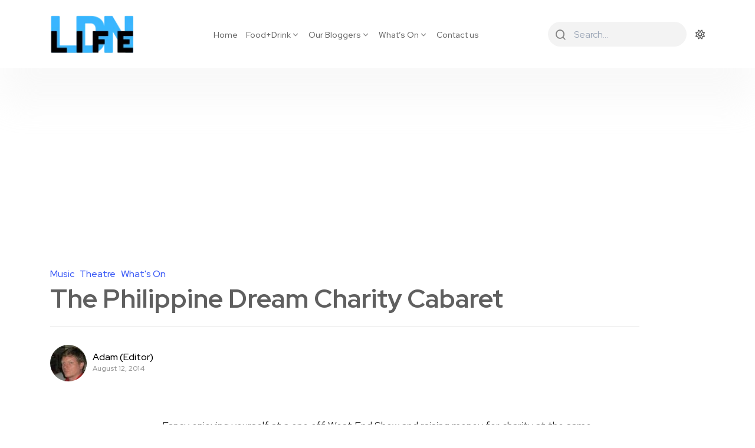

--- FILE ---
content_type: text/html; charset=UTF-8
request_url: https://ldnlife.com/philippine-dream-charity-cabaret/
body_size: 20631
content:
<!DOCTYPE html>
  <html lang="en-GB"> 
    <head>
        <meta charset="UTF-8">
        <meta name="viewport" content="width=device-width, initial-scale=1, maximum-scale=1">
		<title>The Philippine Dream Charity Cabaret &#8211; LDN Life</title>
<meta name='robots' content='max-image-preview:large' />
<!-- Jetpack Site Verification Tags -->
<meta name="google-site-verification" content="tgq9eUhDAyilAuglADT9_jLtNqjOlAzKfNSwz50hE-E" />
<link rel='dns-prefetch' href='//www.google.com' />
<link rel='dns-prefetch' href='//www.googletagmanager.com' />
<link rel='dns-prefetch' href='//stats.wp.com' />
<link rel='dns-prefetch' href='//fonts.googleapis.com' />
<link rel="alternate" type="application/rss+xml" title="LDN Life &raquo; Feed" href="https://ldnlife.com/feed/" />
<link rel="alternate" type="application/rss+xml" title="LDN Life &raquo; Comments Feed" href="https://ldnlife.com/comments/feed/" />
<link rel="alternate" type="application/rss+xml" title="LDN Life &raquo; The Philippine Dream Charity Cabaret Comments Feed" href="https://ldnlife.com/philippine-dream-charity-cabaret/feed/" />
<link rel="alternate" title="oEmbed (JSON)" type="application/json+oembed" href="https://ldnlife.com/wp-json/oembed/1.0/embed?url=https%3A%2F%2Fldnlife.com%2Fphilippine-dream-charity-cabaret%2F" />
<link rel="alternate" title="oEmbed (XML)" type="text/xml+oembed" href="https://ldnlife.com/wp-json/oembed/1.0/embed?url=https%3A%2F%2Fldnlife.com%2Fphilippine-dream-charity-cabaret%2F&#038;format=xml" />
<!-- ldnlife.com is managing ads with Advanced Ads 2.0.16 – https://wpadvancedads.com/ --><script id="ldnli-ready">
			window.advanced_ads_ready=function(e,a){a=a||"complete";var d=function(e){return"interactive"===a?"loading"!==e:"complete"===e};d(document.readyState)?e():document.addEventListener("readystatechange",(function(a){d(a.target.readyState)&&e()}),{once:"interactive"===a})},window.advanced_ads_ready_queue=window.advanced_ads_ready_queue||[];		</script>
		<style id='wp-img-auto-sizes-contain-inline-css' type='text/css'>
img:is([sizes=auto i],[sizes^="auto," i]){contain-intrinsic-size:3000px 1500px}
/*# sourceURL=wp-img-auto-sizes-contain-inline-css */
</style>

<style id='wp-emoji-styles-inline-css' type='text/css'>

	img.wp-smiley, img.emoji {
		display: inline !important;
		border: none !important;
		box-shadow: none !important;
		height: 1em !important;
		width: 1em !important;
		margin: 0 0.07em !important;
		vertical-align: -0.1em !important;
		background: none !important;
		padding: 0 !important;
	}
/*# sourceURL=wp-emoji-styles-inline-css */
</style>
<link rel='stylesheet' id='wp-block-library-css' href='https://ldnlife.com/wp-includes/css/dist/block-library/style.min.css?ver=63b31580e94426cb95a6d6f8d1e92285' type='text/css' media='all' />
<style id='wp-block-library-theme-inline-css' type='text/css'>
.wp-block-audio :where(figcaption){color:#555;font-size:13px;text-align:center}.is-dark-theme .wp-block-audio :where(figcaption){color:#ffffffa6}.wp-block-audio{margin:0 0 1em}.wp-block-code{border:1px solid #ccc;border-radius:4px;font-family:Menlo,Consolas,monaco,monospace;padding:.8em 1em}.wp-block-embed :where(figcaption){color:#555;font-size:13px;text-align:center}.is-dark-theme .wp-block-embed :where(figcaption){color:#ffffffa6}.wp-block-embed{margin:0 0 1em}.blocks-gallery-caption{color:#555;font-size:13px;text-align:center}.is-dark-theme .blocks-gallery-caption{color:#ffffffa6}:root :where(.wp-block-image figcaption){color:#555;font-size:13px;text-align:center}.is-dark-theme :root :where(.wp-block-image figcaption){color:#ffffffa6}.wp-block-image{margin:0 0 1em}.wp-block-pullquote{border-bottom:4px solid;border-top:4px solid;color:currentColor;margin-bottom:1.75em}.wp-block-pullquote :where(cite),.wp-block-pullquote :where(footer),.wp-block-pullquote__citation{color:currentColor;font-size:.8125em;font-style:normal;text-transform:uppercase}.wp-block-quote{border-left:.25em solid;margin:0 0 1.75em;padding-left:1em}.wp-block-quote cite,.wp-block-quote footer{color:currentColor;font-size:.8125em;font-style:normal;position:relative}.wp-block-quote:where(.has-text-align-right){border-left:none;border-right:.25em solid;padding-left:0;padding-right:1em}.wp-block-quote:where(.has-text-align-center){border:none;padding-left:0}.wp-block-quote.is-large,.wp-block-quote.is-style-large,.wp-block-quote:where(.is-style-plain){border:none}.wp-block-search .wp-block-search__label{font-weight:700}.wp-block-search__button{border:1px solid #ccc;padding:.375em .625em}:where(.wp-block-group.has-background){padding:1.25em 2.375em}.wp-block-separator.has-css-opacity{opacity:.4}.wp-block-separator{border:none;border-bottom:2px solid;margin-left:auto;margin-right:auto}.wp-block-separator.has-alpha-channel-opacity{opacity:1}.wp-block-separator:not(.is-style-wide):not(.is-style-dots){width:100px}.wp-block-separator.has-background:not(.is-style-dots){border-bottom:none;height:1px}.wp-block-separator.has-background:not(.is-style-wide):not(.is-style-dots){height:2px}.wp-block-table{margin:0 0 1em}.wp-block-table td,.wp-block-table th{word-break:normal}.wp-block-table :where(figcaption){color:#555;font-size:13px;text-align:center}.is-dark-theme .wp-block-table :where(figcaption){color:#ffffffa6}.wp-block-video :where(figcaption){color:#555;font-size:13px;text-align:center}.is-dark-theme .wp-block-video :where(figcaption){color:#ffffffa6}.wp-block-video{margin:0 0 1em}:root :where(.wp-block-template-part.has-background){margin-bottom:0;margin-top:0;padding:1.25em 2.375em}
/*# sourceURL=/wp-includes/css/dist/block-library/theme.min.css */
</style>
<style id='classic-theme-styles-inline-css' type='text/css'>
/*! This file is auto-generated */
.wp-block-button__link{color:#fff;background-color:#32373c;border-radius:9999px;box-shadow:none;text-decoration:none;padding:calc(.667em + 2px) calc(1.333em + 2px);font-size:1.125em}.wp-block-file__button{background:#32373c;color:#fff;text-decoration:none}
/*# sourceURL=/wp-includes/css/classic-themes.min.css */
</style>
<link rel='stylesheet' id='mediaelement-css' href='https://ldnlife.com/wp-includes/js/mediaelement/mediaelementplayer-legacy.min.css?ver=4.2.17' type='text/css' media='all' />
<link rel='stylesheet' id='wp-mediaelement-css' href='https://ldnlife.com/wp-includes/js/mediaelement/wp-mediaelement.min.css?ver=63b31580e94426cb95a6d6f8d1e92285' type='text/css' media='all' />
<style id='jetpack-sharing-buttons-style-inline-css' type='text/css'>
.jetpack-sharing-buttons__services-list{display:flex;flex-direction:row;flex-wrap:wrap;gap:0;list-style-type:none;margin:5px;padding:0}.jetpack-sharing-buttons__services-list.has-small-icon-size{font-size:12px}.jetpack-sharing-buttons__services-list.has-normal-icon-size{font-size:16px}.jetpack-sharing-buttons__services-list.has-large-icon-size{font-size:24px}.jetpack-sharing-buttons__services-list.has-huge-icon-size{font-size:36px}@media print{.jetpack-sharing-buttons__services-list{display:none!important}}.editor-styles-wrapper .wp-block-jetpack-sharing-buttons{gap:0;padding-inline-start:0}ul.jetpack-sharing-buttons__services-list.has-background{padding:1.25em 2.375em}
/*# sourceURL=https://ldnlife.com/wp-content/plugins/jetpack/_inc/blocks/sharing-buttons/view.css */
</style>
<style id='global-styles-inline-css' type='text/css'>
:root{--wp--preset--aspect-ratio--square: 1;--wp--preset--aspect-ratio--4-3: 4/3;--wp--preset--aspect-ratio--3-4: 3/4;--wp--preset--aspect-ratio--3-2: 3/2;--wp--preset--aspect-ratio--2-3: 2/3;--wp--preset--aspect-ratio--16-9: 16/9;--wp--preset--aspect-ratio--9-16: 9/16;--wp--preset--color--black: #000000;--wp--preset--color--cyan-bluish-gray: #abb8c3;--wp--preset--color--white: #ffffff;--wp--preset--color--pale-pink: #f78da7;--wp--preset--color--vivid-red: #cf2e2e;--wp--preset--color--luminous-vivid-orange: #ff6900;--wp--preset--color--luminous-vivid-amber: #fcb900;--wp--preset--color--light-green-cyan: #7bdcb5;--wp--preset--color--vivid-green-cyan: #00d084;--wp--preset--color--pale-cyan-blue: #8ed1fc;--wp--preset--color--vivid-cyan-blue: #0693e3;--wp--preset--color--vivid-purple: #9b51e0;--wp--preset--gradient--vivid-cyan-blue-to-vivid-purple: linear-gradient(135deg,rgb(6,147,227) 0%,rgb(155,81,224) 100%);--wp--preset--gradient--light-green-cyan-to-vivid-green-cyan: linear-gradient(135deg,rgb(122,220,180) 0%,rgb(0,208,130) 100%);--wp--preset--gradient--luminous-vivid-amber-to-luminous-vivid-orange: linear-gradient(135deg,rgb(252,185,0) 0%,rgb(255,105,0) 100%);--wp--preset--gradient--luminous-vivid-orange-to-vivid-red: linear-gradient(135deg,rgb(255,105,0) 0%,rgb(207,46,46) 100%);--wp--preset--gradient--very-light-gray-to-cyan-bluish-gray: linear-gradient(135deg,rgb(238,238,238) 0%,rgb(169,184,195) 100%);--wp--preset--gradient--cool-to-warm-spectrum: linear-gradient(135deg,rgb(74,234,220) 0%,rgb(151,120,209) 20%,rgb(207,42,186) 40%,rgb(238,44,130) 60%,rgb(251,105,98) 80%,rgb(254,248,76) 100%);--wp--preset--gradient--blush-light-purple: linear-gradient(135deg,rgb(255,206,236) 0%,rgb(152,150,240) 100%);--wp--preset--gradient--blush-bordeaux: linear-gradient(135deg,rgb(254,205,165) 0%,rgb(254,45,45) 50%,rgb(107,0,62) 100%);--wp--preset--gradient--luminous-dusk: linear-gradient(135deg,rgb(255,203,112) 0%,rgb(199,81,192) 50%,rgb(65,88,208) 100%);--wp--preset--gradient--pale-ocean: linear-gradient(135deg,rgb(255,245,203) 0%,rgb(182,227,212) 50%,rgb(51,167,181) 100%);--wp--preset--gradient--electric-grass: linear-gradient(135deg,rgb(202,248,128) 0%,rgb(113,206,126) 100%);--wp--preset--gradient--midnight: linear-gradient(135deg,rgb(2,3,129) 0%,rgb(40,116,252) 100%);--wp--preset--font-size--small: 13px;--wp--preset--font-size--medium: 20px;--wp--preset--font-size--large: 36px;--wp--preset--font-size--x-large: 42px;--wp--preset--spacing--20: 0.44rem;--wp--preset--spacing--30: 0.67rem;--wp--preset--spacing--40: 1rem;--wp--preset--spacing--50: 1.5rem;--wp--preset--spacing--60: 2.25rem;--wp--preset--spacing--70: 3.38rem;--wp--preset--spacing--80: 5.06rem;--wp--preset--shadow--natural: 6px 6px 9px rgba(0, 0, 0, 0.2);--wp--preset--shadow--deep: 12px 12px 50px rgba(0, 0, 0, 0.4);--wp--preset--shadow--sharp: 6px 6px 0px rgba(0, 0, 0, 0.2);--wp--preset--shadow--outlined: 6px 6px 0px -3px rgb(255, 255, 255), 6px 6px rgb(0, 0, 0);--wp--preset--shadow--crisp: 6px 6px 0px rgb(0, 0, 0);}:where(.is-layout-flex){gap: 0.5em;}:where(.is-layout-grid){gap: 0.5em;}body .is-layout-flex{display: flex;}.is-layout-flex{flex-wrap: wrap;align-items: center;}.is-layout-flex > :is(*, div){margin: 0;}body .is-layout-grid{display: grid;}.is-layout-grid > :is(*, div){margin: 0;}:where(.wp-block-columns.is-layout-flex){gap: 2em;}:where(.wp-block-columns.is-layout-grid){gap: 2em;}:where(.wp-block-post-template.is-layout-flex){gap: 1.25em;}:where(.wp-block-post-template.is-layout-grid){gap: 1.25em;}.has-black-color{color: var(--wp--preset--color--black) !important;}.has-cyan-bluish-gray-color{color: var(--wp--preset--color--cyan-bluish-gray) !important;}.has-white-color{color: var(--wp--preset--color--white) !important;}.has-pale-pink-color{color: var(--wp--preset--color--pale-pink) !important;}.has-vivid-red-color{color: var(--wp--preset--color--vivid-red) !important;}.has-luminous-vivid-orange-color{color: var(--wp--preset--color--luminous-vivid-orange) !important;}.has-luminous-vivid-amber-color{color: var(--wp--preset--color--luminous-vivid-amber) !important;}.has-light-green-cyan-color{color: var(--wp--preset--color--light-green-cyan) !important;}.has-vivid-green-cyan-color{color: var(--wp--preset--color--vivid-green-cyan) !important;}.has-pale-cyan-blue-color{color: var(--wp--preset--color--pale-cyan-blue) !important;}.has-vivid-cyan-blue-color{color: var(--wp--preset--color--vivid-cyan-blue) !important;}.has-vivid-purple-color{color: var(--wp--preset--color--vivid-purple) !important;}.has-black-background-color{background-color: var(--wp--preset--color--black) !important;}.has-cyan-bluish-gray-background-color{background-color: var(--wp--preset--color--cyan-bluish-gray) !important;}.has-white-background-color{background-color: var(--wp--preset--color--white) !important;}.has-pale-pink-background-color{background-color: var(--wp--preset--color--pale-pink) !important;}.has-vivid-red-background-color{background-color: var(--wp--preset--color--vivid-red) !important;}.has-luminous-vivid-orange-background-color{background-color: var(--wp--preset--color--luminous-vivid-orange) !important;}.has-luminous-vivid-amber-background-color{background-color: var(--wp--preset--color--luminous-vivid-amber) !important;}.has-light-green-cyan-background-color{background-color: var(--wp--preset--color--light-green-cyan) !important;}.has-vivid-green-cyan-background-color{background-color: var(--wp--preset--color--vivid-green-cyan) !important;}.has-pale-cyan-blue-background-color{background-color: var(--wp--preset--color--pale-cyan-blue) !important;}.has-vivid-cyan-blue-background-color{background-color: var(--wp--preset--color--vivid-cyan-blue) !important;}.has-vivid-purple-background-color{background-color: var(--wp--preset--color--vivid-purple) !important;}.has-black-border-color{border-color: var(--wp--preset--color--black) !important;}.has-cyan-bluish-gray-border-color{border-color: var(--wp--preset--color--cyan-bluish-gray) !important;}.has-white-border-color{border-color: var(--wp--preset--color--white) !important;}.has-pale-pink-border-color{border-color: var(--wp--preset--color--pale-pink) !important;}.has-vivid-red-border-color{border-color: var(--wp--preset--color--vivid-red) !important;}.has-luminous-vivid-orange-border-color{border-color: var(--wp--preset--color--luminous-vivid-orange) !important;}.has-luminous-vivid-amber-border-color{border-color: var(--wp--preset--color--luminous-vivid-amber) !important;}.has-light-green-cyan-border-color{border-color: var(--wp--preset--color--light-green-cyan) !important;}.has-vivid-green-cyan-border-color{border-color: var(--wp--preset--color--vivid-green-cyan) !important;}.has-pale-cyan-blue-border-color{border-color: var(--wp--preset--color--pale-cyan-blue) !important;}.has-vivid-cyan-blue-border-color{border-color: var(--wp--preset--color--vivid-cyan-blue) !important;}.has-vivid-purple-border-color{border-color: var(--wp--preset--color--vivid-purple) !important;}.has-vivid-cyan-blue-to-vivid-purple-gradient-background{background: var(--wp--preset--gradient--vivid-cyan-blue-to-vivid-purple) !important;}.has-light-green-cyan-to-vivid-green-cyan-gradient-background{background: var(--wp--preset--gradient--light-green-cyan-to-vivid-green-cyan) !important;}.has-luminous-vivid-amber-to-luminous-vivid-orange-gradient-background{background: var(--wp--preset--gradient--luminous-vivid-amber-to-luminous-vivid-orange) !important;}.has-luminous-vivid-orange-to-vivid-red-gradient-background{background: var(--wp--preset--gradient--luminous-vivid-orange-to-vivid-red) !important;}.has-very-light-gray-to-cyan-bluish-gray-gradient-background{background: var(--wp--preset--gradient--very-light-gray-to-cyan-bluish-gray) !important;}.has-cool-to-warm-spectrum-gradient-background{background: var(--wp--preset--gradient--cool-to-warm-spectrum) !important;}.has-blush-light-purple-gradient-background{background: var(--wp--preset--gradient--blush-light-purple) !important;}.has-blush-bordeaux-gradient-background{background: var(--wp--preset--gradient--blush-bordeaux) !important;}.has-luminous-dusk-gradient-background{background: var(--wp--preset--gradient--luminous-dusk) !important;}.has-pale-ocean-gradient-background{background: var(--wp--preset--gradient--pale-ocean) !important;}.has-electric-grass-gradient-background{background: var(--wp--preset--gradient--electric-grass) !important;}.has-midnight-gradient-background{background: var(--wp--preset--gradient--midnight) !important;}.has-small-font-size{font-size: var(--wp--preset--font-size--small) !important;}.has-medium-font-size{font-size: var(--wp--preset--font-size--medium) !important;}.has-large-font-size{font-size: var(--wp--preset--font-size--large) !important;}.has-x-large-font-size{font-size: var(--wp--preset--font-size--x-large) !important;}
:where(.wp-block-post-template.is-layout-flex){gap: 1.25em;}:where(.wp-block-post-template.is-layout-grid){gap: 1.25em;}
:where(.wp-block-term-template.is-layout-flex){gap: 1.25em;}:where(.wp-block-term-template.is-layout-grid){gap: 1.25em;}
:where(.wp-block-columns.is-layout-flex){gap: 2em;}:where(.wp-block-columns.is-layout-grid){gap: 2em;}
:root :where(.wp-block-pullquote){font-size: 1.5em;line-height: 1.6;}
/*# sourceURL=global-styles-inline-css */
</style>
<link rel='stylesheet' id='dashicons-css' href='https://ldnlife.com/wp-includes/css/dashicons.min.css?ver=63b31580e94426cb95a6d6f8d1e92285' type='text/css' media='all' />
<link rel='stylesheet' id='admin-bar-css' href='https://ldnlife.com/wp-includes/css/admin-bar.min.css?ver=63b31580e94426cb95a6d6f8d1e92285' type='text/css' media='all' />
<style id='admin-bar-inline-css' type='text/css'>

    /* Hide CanvasJS credits for P404 charts specifically */
    #p404RedirectChart .canvasjs-chart-credit {
        display: none !important;
    }
    
    #p404RedirectChart canvas {
        border-radius: 6px;
    }

    .p404-redirect-adminbar-weekly-title {
        font-weight: bold;
        font-size: 14px;
        color: #fff;
        margin-bottom: 6px;
    }

    #wpadminbar #wp-admin-bar-p404_free_top_button .ab-icon:before {
        content: "\f103";
        color: #dc3545;
        top: 3px;
    }
    
    #wp-admin-bar-p404_free_top_button .ab-item {
        min-width: 80px !important;
        padding: 0px !important;
    }
    
    /* Ensure proper positioning and z-index for P404 dropdown */
    .p404-redirect-adminbar-dropdown-wrap { 
        min-width: 0; 
        padding: 0;
        position: static !important;
    }
    
    #wpadminbar #wp-admin-bar-p404_free_top_button_dropdown {
        position: static !important;
    }
    
    #wpadminbar #wp-admin-bar-p404_free_top_button_dropdown .ab-item {
        padding: 0 !important;
        margin: 0 !important;
    }
    
    .p404-redirect-dropdown-container {
        min-width: 340px;
        padding: 18px 18px 12px 18px;
        background: #23282d !important;
        color: #fff;
        border-radius: 12px;
        box-shadow: 0 8px 32px rgba(0,0,0,0.25);
        margin-top: 10px;
        position: relative !important;
        z-index: 999999 !important;
        display: block !important;
        border: 1px solid #444;
    }
    
    /* Ensure P404 dropdown appears on hover */
    #wpadminbar #wp-admin-bar-p404_free_top_button .p404-redirect-dropdown-container { 
        display: none !important;
    }
    
    #wpadminbar #wp-admin-bar-p404_free_top_button:hover .p404-redirect-dropdown-container { 
        display: block !important;
    }
    
    #wpadminbar #wp-admin-bar-p404_free_top_button:hover #wp-admin-bar-p404_free_top_button_dropdown .p404-redirect-dropdown-container {
        display: block !important;
    }
    
    .p404-redirect-card {
        background: #2c3338;
        border-radius: 8px;
        padding: 18px 18px 12px 18px;
        box-shadow: 0 2px 8px rgba(0,0,0,0.07);
        display: flex;
        flex-direction: column;
        align-items: flex-start;
        border: 1px solid #444;
    }
    
    .p404-redirect-btn {
        display: inline-block;
        background: #dc3545;
        color: #fff !important;
        font-weight: bold;
        padding: 5px 22px;
        border-radius: 8px;
        text-decoration: none;
        font-size: 17px;
        transition: background 0.2s, box-shadow 0.2s;
        margin-top: 8px;
        box-shadow: 0 2px 8px rgba(220,53,69,0.15);
        text-align: center;
        line-height: 1.6;
    }
    
    .p404-redirect-btn:hover {
        background: #c82333;
        color: #fff !important;
        box-shadow: 0 4px 16px rgba(220,53,69,0.25);
    }
    
    /* Prevent conflicts with other admin bar dropdowns */
    #wpadminbar .ab-top-menu > li:hover > .ab-item,
    #wpadminbar .ab-top-menu > li.hover > .ab-item {
        z-index: auto;
    }
    
    #wpadminbar #wp-admin-bar-p404_free_top_button:hover > .ab-item {
        z-index: 999998 !important;
    }
    
/*# sourceURL=admin-bar-inline-css */
</style>
<link rel='stylesheet' id='contact-form-7-css' href='https://ldnlife.com/wp-content/plugins/contact-form-7/includes/css/styles.css?ver=6.1.4' type='text/css' media='all' />
<link rel='stylesheet' id='usp_style-css' href='https://ldnlife.com/wp-content/plugins/user-submitted-posts/resources/usp.css?ver=20260113' type='text/css' media='all' />
<link rel='stylesheet' id='wp_review-style-css' href='https://ldnlife.com/wp-content/plugins/wp-review-pro/assets/css/wp-review.css?ver=2.1.4' type='text/css' media='all' />
<link rel='stylesheet' id='mc4wp-form-basic-css' href='https://ldnlife.com/wp-content/plugins/mailchimp-for-wp/assets/css/form-basic.css?ver=4.11.1' type='text/css' media='all' />
<link rel='stylesheet' id='themefont-awesome-css' href='https://ldnlife.com/wp-content/themes/finmag/assets/css/font-awesome.css?ver=63b31580e94426cb95a6d6f8d1e92285' type='text/css' media='all' />
<link rel='stylesheet' id='remix-font-css' href='https://ldnlife.com/wp-content/themes/finmag/assets/css/remixicon.css?ver=63b31580e94426cb95a6d6f8d1e92285' type='text/css' media='all' />
<link rel='stylesheet' id='magnific-popup-css' href='https://ldnlife.com/wp-content/themes/finmag/assets/css/magnific-popup.css?ver=63b31580e94426cb95a6d6f8d1e92285' type='text/css' media='all' />
<link rel='stylesheet' id='owl-carousel-css' href='https://ldnlife.com/wp-content/themes/finmag/assets/css/owl.carousel.min.css?ver=63b31580e94426cb95a6d6f8d1e92285' type='text/css' media='all' />
<link rel='stylesheet' id='owl-theme-css' href='https://ldnlife.com/wp-content/themes/finmag/assets/css/owl.theme.min.css?ver=63b31580e94426cb95a6d6f8d1e92285' type='text/css' media='all' />
<link rel='stylesheet' id='slick-css' href='https://ldnlife.com/wp-content/themes/finmag/assets/css/slick.css?ver=63b31580e94426cb95a6d6f8d1e92285' type='text/css' media='all' />
<link rel='stylesheet' id='slicknav-css' href='https://ldnlife.com/wp-content/themes/finmag/assets/css/slicknav.css?ver=63b31580e94426cb95a6d6f8d1e92285' type='text/css' media='all' />
<link rel='stylesheet' id='finmag-dark-css' href='https://ldnlife.com/wp-content/themes/finmag/assets/css/dark-mode.css?ver=63b31580e94426cb95a6d6f8d1e92285' type='text/css' media='all' />
<link rel='stylesheet' id='bootstrap-css' href='https://ldnlife.com/wp-content/themes/finmag/assets/css/bootstrap.min.css?ver=4.0' type='text/css' media='all' />
<link rel='stylesheet' id='finmag-main-css' href='https://ldnlife.com/wp-content/themes/finmag/assets/css/main.css?ver=63b31580e94426cb95a6d6f8d1e92285' type='text/css' media='all' />
<link rel='stylesheet' id='finmag-responsive-css' href='https://ldnlife.com/wp-content/themes/finmag/assets/css/responsive.css?ver=63b31580e94426cb95a6d6f8d1e92285' type='text/css' media='all' />
<link rel='stylesheet' id='finmag-style-css' href='https://ldnlife.com/wp-content/themes/finmag/style.css?ver=63b31580e94426cb95a6d6f8d1e92285' type='text/css' media='all' />
<link rel='stylesheet' id='finmag-custom-style-css' href='https://ldnlife.com/wp-content/themes/finmag/assets/css/custom-style.css?ver=63b31580e94426cb95a6d6f8d1e92285' type='text/css' media='all' />
<style id='finmag-custom-style-inline-css' type='text/css'>
 .full-post-btn a, .slide-arrow-left.slick-arrow:hover, .slide-arrow-right.slick-arrow:hover, .footer-socials a:hover, .backto, .wp-block-search .wp-block-search__button, .theme-tags__wrapper a:hover, .blog-sidebar .widget ul li::before, .main-container .theme-pagination-style ul.page-numbers li span.current, .main-container .theme-pagination-style ul.page-numbers li a.page-numbers:hover, .comments-list .comment-reply-link:hover, .blog-post-comment .comment-respond .comment-form .btn-comments, .not-found .input-group-btn, .custom-themee-contactt .fsubmitt, .slicknav_nav li:hover {background-color: #FF3366!important;}.slider-social-box a:hover, .nav-menu-wrapper .mainmenu ul li a:hover, .nav-menu-wrapper .mainmenu ul>li.menu-item-has-children>a:hover:after, .slider-social-box a:hover, .footer-widget ul li a:hover, ul.footer-nav li a:hover, .theme_blog_nav_Title a:hover, .woocommerce ul.products li.product .woocommerce-loop-product__title a:hover, .woocommerce-page ul.products li.product .woocommerce-loop-product__title a:hover, .footer-social a:hover, .blog-sidebar .widget ul li a:hover, .tagcloud a:hover, .wp-block-tag-cloud a:hover, .post-block-wrapper-latest h3.post-title a:hover, .blog-details-content ul li::marker, #comments .comment-content a, p.logged-in-as a, .main-container .theme-pagination-style ul.page-numbers li i {color: #FF3366!important;}.wp-block-search .wp-block-search__button, .tagcloud a:hover, .wp-block-tag-cloud a:hover, .main-container .theme-pagination-style ul.page-numbers li span.current, .main-container .theme-pagination-style ul.page-numbers li a.page-numbers:hover, .theme-tags__wrapper a:hover {border-color: #FF3366!important;} .full-post-btn a:hover, .backto:hover, .widget_block.widget_search .wp-block-search__button:hover, .blog-post-comment .comment-respond .comment-form .btn-comments:hover, .custom-themee-contactt .fsubmitt:hover, .not-found form button:hover {background-color: #3858F6!important;}.widget_block.widget_search .wp-block-search__button:hover {border-color: #3858F6!important;}
					.cat-item-537 span.post_count {background-color : #3858F6 !important;} 
				
					.cat-item-118 span.post_count {background-color : #3858F6 !important;} 
				
					.cat-item-511 span.post_count {background-color : #3858F6 !important;} 
				
					.cat-item-19 span.post_count {background-color : #3858F6 !important;} 
				
					.cat-item-442 span.post_count {background-color : #3858F6 !important;} 
				
					.cat-item-469 span.post_count {background-color : #3858F6 !important;} 
				
					.cat-item-437 span.post_count {background-color : #3858F6 !important;} 
				
					.cat-item-523 span.post_count {background-color : #3858F6 !important;} 
				
					.cat-item-74 span.post_count {background-color : #3858F6 !important;} 
				
					.cat-item-78 span.post_count {background-color : #3858F6 !important;} 
				
					.cat-item-495 span.post_count {background-color : #3858F6 !important;} 
				
					.cat-item-928 span.post_count {background-color : #3858F6 !important;} 
				
					.cat-item-448 span.post_count {background-color : #3858F6 !important;} 
				
					.cat-item-251 span.post_count {background-color : #3858F6 !important;} 
				
					.cat-item-35 span.post_count {background-color : #3858F6 !important;} 
				
					.cat-item-63 span.post_count {background-color : #3858F6 !important;} 
				
					.cat-item-645 span.post_count {background-color : #3858F6 !important;} 
				
					.cat-item-9 span.post_count {background-color : #3858F6 !important;} 
				
					.cat-item-517 span.post_count {background-color : #3858F6 !important;} 
				
					.cat-item-512 span.post_count {background-color : #3858F6 !important;} 
				
					.cat-item-951 span.post_count {background-color : #3858F6 !important;} 
				
					.cat-item-587 span.post_count {background-color : #3858F6 !important;} 
				
					.cat-item-1305 span.post_count {background-color : #3858F6 !important;} 
				
					.cat-item-54 span.post_count {background-color : #3858F6 !important;} 
				
					.cat-item-496 span.post_count {background-color : #3858F6 !important;} 
				
					.cat-item-564 span.post_count {background-color : #3858F6 !important;} 
				
					.cat-item-178 span.post_count {background-color : #3858F6 !important;} 
				
					.cat-item-222 span.post_count {background-color : #3858F6 !important;} 
				
					.cat-item-591 span.post_count {background-color : #3858F6 !important;} 
				
					.cat-item-538 span.post_count {background-color : #3858F6 !important;} 
				
					.cat-item-966 span.post_count {background-color : #3858F6 !important;} 
				
					.cat-item-1522 span.post_count {background-color : #0073FF !important;} 
				
					.cat-item-474 span.post_count {background-color : #3858F6 !important;} 
				
					.cat-item-468 span.post_count {background-color : #3858F6 !important;} 
				
					.cat-item-1 span.post_count {background-color : #3858F6 !important;} 
				
					.cat-item-513 span.post_count {background-color : #3858F6 !important;} 
				
					.cat-item-439 span.post_count {background-color : #3858F6 !important;} 
				
					.cat-item-967 span.post_count {background-color : #3858F6 !important;} 
				
					.cat-item-789 span.post_count {background-color : #3858F6 !important;} 
				
					.cat-item-494 span.post_count {background-color : #3858F6 !important;} 
				
					.cat-item-76 span.post_count {background-color : #3858F6 !important;} 
				
					.cat-item-644 span.post_count {background-color : #3858F6 !important;} 
				
					.cat-item-12 span.post_count {background-color : #3858F6 !important;} 
				
					.cat-item-493 span.post_count {background-color : #3858F6 !important;} 
				
					.cat-item-443 span.post_count {background-color : #3858F6 !important;} 
				
					.cat-item-64 span.post_count {background-color : #3858F6 !important;} 
				
					.cat-item-3 span.post_count {background-color : #3858F6 !important;} 
				
					.cat-item-822 span.post_count {background-color : #3858F6 !important;} 
				
					.cat-item-400 span.post_count {background-color : #3858F6 !important;} 
				
					.cat-item-660 span.post_count {background-color : #3858F6 !important;} 
				
					.cat-item-1300 span.post_count {background-color : #3858F6 !important;} 
				
					.cat-item-467 span.post_count {background-color : #3858F6 !important;} 
				
					.cat-item-413 span.post_count {background-color : #3858F6 !important;} 
				
					.cat-item-777 span.post_count {background-color : #3858F6 !important;} 
				
					.cat-item-475 span.post_count {background-color : #3858F6 !important;} 
				
					.cat-item-929 span.post_count {background-color : #3858F6 !important;} 
				
					.cat-item-23 span.post_count {background-color : #3858F6 !important;} 
				
					.cat-item-11 span.post_count {background-color : #3858F6 !important;} 
				
/*# sourceURL=finmag-custom-style-inline-css */
</style>
<link crossorigin="anonymous" rel='stylesheet' id='csf-google-web-fonts-css' href='//fonts.googleapis.com/css?family=Red%20Hat%20Display:400,700&#038;subset=latin-ext&#038;display=swap' type='text/css' media='all' />
<script type="text/javascript" src="https://ldnlife.com/wp-includes/js/jquery/jquery.min.js?ver=3.7.1" id="jquery-core-js"></script>
<script type="text/javascript" src="https://ldnlife.com/wp-includes/js/jquery/jquery-migrate.min.js?ver=3.4.1" id="jquery-migrate-js"></script>
<script type="text/javascript" src="https://www.google.com/recaptcha/api.js?ver=20260113" id="usp_recaptcha-js"></script>
<script type="text/javascript" src="https://ldnlife.com/wp-content/plugins/user-submitted-posts/resources/jquery.chosen.js?ver=20260113" id="usp_chosen-js"></script>
<script type="text/javascript" src="https://ldnlife.com/wp-content/plugins/user-submitted-posts/resources/jquery.cookie.js?ver=20260113" id="usp_cookie-js"></script>
<script type="text/javascript" src="https://ldnlife.com/wp-content/plugins/user-submitted-posts/resources/jquery.parsley.min.js?ver=20260113" id="usp_parsley-js"></script>
<script type="text/javascript" id="usp_core-js-before">
/* <![CDATA[ */
var usp_custom_field = "usp_custom_field"; var usp_custom_field_2 = ""; var usp_custom_checkbox = "usp_custom_checkbox"; var usp_case_sensitivity = "false"; var usp_min_images = 1; var usp_max_images = 3; var usp_parsley_error = "Incorrect response."; var usp_multiple_cats = 1; var usp_existing_tags = 0; var usp_recaptcha_disp = "show"; var usp_recaptcha_vers = "2"; var usp_recaptcha_key = "6LcMXS8UAAAAAEt94TfthL3Kd79AnJGJZqxN0rUb"; var challenge_nonce = "d1a6e0ff0c"; var ajax_url = "https:\/\/ldnlife.com\/wp-admin\/admin-ajax.php"; 
//# sourceURL=usp_core-js-before
/* ]]> */
</script>
<script type="text/javascript" src="https://ldnlife.com/wp-content/plugins/user-submitted-posts/resources/jquery.usp.core.js?ver=20260113" id="usp_core-js"></script>

<!-- Google tag (gtag.js) snippet added by Site Kit -->
<!-- Google Analytics snippet added by Site Kit -->
<script type="text/javascript" src="https://www.googletagmanager.com/gtag/js?id=G-WGE7P8JJ4E" id="google_gtagjs-js" async></script>
<script type="text/javascript" id="google_gtagjs-js-after">
/* <![CDATA[ */
window.dataLayer = window.dataLayer || [];function gtag(){dataLayer.push(arguments);}
gtag("set","linker",{"domains":["ldnlife.com"]});
gtag("js", new Date());
gtag("set", "developer_id.dZTNiMT", true);
gtag("config", "G-WGE7P8JJ4E");
//# sourceURL=google_gtagjs-js-after
/* ]]> */
</script>
<link rel="https://api.w.org/" href="https://ldnlife.com/wp-json/" /><link rel="alternate" title="JSON" type="application/json" href="https://ldnlife.com/wp-json/wp/v2/posts/4005" /><link rel="EditURI" type="application/rsd+xml" title="RSD" href="https://ldnlife.com/xmlrpc.php?rsd" />
<link rel="canonical" href="https://ldnlife.com/philippine-dream-charity-cabaret/" />
<link rel='shortlink' href='https://ldnlife.com/?p=4005' />
<meta name="generator" content="Redux 4.5.10" /><meta name="generator" content="Site Kit by Google 1.170.0" />	<style>img#wpstats{display:none}</style>
		<!--[if IE 7]>
<link rel="stylesheet" href="https://ldnlife.com/wp-content/plugins/wp-review-pro/assets/css/wp-review-ie7.css">
<![endif]-->
<style>.mc4wp-checkbox-wp-registration-form{clear:both;width:auto;display:block;position:static}.mc4wp-checkbox-wp-registration-form input{float:none;vertical-align:middle;-webkit-appearance:checkbox;width:auto;max-width:21px;margin:0 6px 0 0;padding:0;position:static;display:inline-block!important}.mc4wp-checkbox-wp-registration-form label{float:none;cursor:pointer;width:auto;margin:0 0 16px;display:block;position:static}</style><meta name="generator" content="Elementor 3.34.2; features: additional_custom_breakpoints; settings: css_print_method-external, google_font-enabled, font_display-auto">
			<style>
				.e-con.e-parent:nth-of-type(n+4):not(.e-lazyloaded):not(.e-no-lazyload),
				.e-con.e-parent:nth-of-type(n+4):not(.e-lazyloaded):not(.e-no-lazyload) * {
					background-image: none !important;
				}
				@media screen and (max-height: 1024px) {
					.e-con.e-parent:nth-of-type(n+3):not(.e-lazyloaded):not(.e-no-lazyload),
					.e-con.e-parent:nth-of-type(n+3):not(.e-lazyloaded):not(.e-no-lazyload) * {
						background-image: none !important;
					}
				}
				@media screen and (max-height: 640px) {
					.e-con.e-parent:nth-of-type(n+2):not(.e-lazyloaded):not(.e-no-lazyload),
					.e-con.e-parent:nth-of-type(n+2):not(.e-lazyloaded):not(.e-no-lazyload) * {
						background-image: none !important;
					}
				}
			</style>
			<link rel="amphtml" href="https://ldnlife.com/philippine-dream-charity-cabaret/amp/">
<!-- Jetpack Open Graph Tags -->
<meta property="og:type" content="article" />
<meta property="og:title" content="The Philippine Dream Charity Cabaret" />
<meta property="og:url" content="https://ldnlife.com/philippine-dream-charity-cabaret/" />
<meta property="og:description" content="Fancy enjoying yourself at a one off West End Show and raising money for charity at the same time this Sunday? Then this might be for you. BRIT-Award winning vocalists BLAKE have joined the line-up…" />
<meta property="article:published_time" content="2014-08-12T12:45:12+00:00" />
<meta property="article:modified_time" content="2014-08-12T12:49:23+00:00" />
<meta property="og:site_name" content="LDN Life" />
<meta property="og:image" content="https://ldnlife.com/wp-content/uploads/2018/09/cropped-LDN-Life-New-Square.png" />
<meta property="og:image:width" content="512" />
<meta property="og:image:height" content="512" />
<meta property="og:image:alt" content="" />
<meta property="og:locale" content="en_GB" />
<meta name="twitter:site" content="@ldnlife" />
<meta name="twitter:text:title" content="The Philippine Dream Charity Cabaret" />
<meta name="twitter:image" content="https://ldnlife.com/wp-content/uploads/2018/09/cropped-LDN-Life-New-Square-270x270.png" />
<meta name="twitter:card" content="summary" />

<!-- End Jetpack Open Graph Tags -->
<script  async src="https://pagead2.googlesyndication.com/pagead/js/adsbygoogle.js?client=ca-pub-9673235701411639" crossorigin="anonymous"></script><style type="text/css">.logo.theme-logo img{width:142px;}.dark-mode-logo img{width:142px;}body{font-family:"Red Hat Display";color:#5F5F5F;font-weight:normal;font-size:18px;line-height:25px;}h1{font-family:"Red Hat Display";color:#5f5f5f;font-weight:700;font-size:42px;line-height:50px;}h2{font-family:"Red Hat Display";color:#5f5f5f;font-weight:700;font-size:28px;line-height:36px;}h3{font-family:"Red Hat Display";color:#5f5f5f;font-weight:700;font-size:24px;line-height:28px;}h4{font-family:"Red Hat Display";color:#5f5f5f;font-weight:700;font-size:18px;line-height:28px;}h5{font-family:"Red Hat Display";color:#5f5f5f;font-weight:700;font-size:14px;line-height:24px;}h6{font-family:"Red Hat Display";color:#5f5f5f;font-weight:700;font-size:14px;line-height:28px;}.theme-preloader-style{background-color:#3858F6;}body{background-color:#fff;}body{color:#4E4E4E;}footer.theme-footer-wrapper.theme_footer_Widegts{background-color:#F2F2F2;}.footer-widget h4.widget-title{color:#00000;}.footer-widget ul li a{color:#4D4D4D;}.main-container.blog-spacing{padding-top:80px;padding-right:0px;padding-bottom:80px;padding-left:0px;}.main-container.cat-page-spacing{padding-top:80px;padding-right:0px;padding-bottom:80px;padding-left:0px;}.single-one-bwrap{padding-top:40px;padding-right:0px;padding-bottom:80px;padding-left:0px;}.footer-top-logo img{width:175px;}.footer-middle .dark-mode-logo img{width:175px;}body.page .main-container{padding-top:80px;padding-right:0px;padding-bottom:80px;padding-left:0px;}</style><link rel="icon" href="https://ldnlife.com/wp-content/uploads/2018/09/cropped-LDN-Life-New-Square-32x32.png" sizes="32x32" />
<link rel="icon" href="https://ldnlife.com/wp-content/uploads/2018/09/cropped-LDN-Life-New-Square-192x192.png" sizes="192x192" />
<link rel="apple-touch-icon" href="https://ldnlife.com/wp-content/uploads/2018/09/cropped-LDN-Life-New-Square-180x180.png" />
<meta name="msapplication-TileImage" content="https://ldnlife.com/wp-content/uploads/2018/09/cropped-LDN-Life-New-Square-270x270.png" />
    </head>
    <body class="wp-singular post-template-default single single-post postid-4005 single-format-video wp-custom-logo wp-theme-finmag sidebar-active elementor-default elementor-kit-12734 aa-prefix-ldnli-" >
		
				<!-- Theme Preloader -->
				<div class="body-inner-content">
			
		
<header id="theme-header-one" class="theme_header__main header-style-one stick-top">
	
	<div class="theme-header-area">
		<div class="container">
			<div class="row align-items-center">
				<div class="col-lg-2 col-md-12">
				
					<div class="logo theme-logo">
															<a href="https://ldnlife.com/" class="logo">
										<img class="img-fluid" src="https://ldnlife.com/wp-content/uploads/2021/03/cropped-LDN-Life-logo-2021.png" alt="">
									</a>
													</div>

												
						<div class="logo dark-mode-logo">
																	<a href="https://ldnlife.com/" class="logo">
											<img class="img-fluid" src="https://ldnlife.com/wp-content/uploads/2021/03/cropped-LDN-Life-logo-2021.png" alt="">
										</a>
																</div>
							
					 
				</div>
				
				<div class="col-lg-7 col-md-12 nav-design-one">
					<div class="nav-menu-wrapper text-center">
						<div class="container nav-wrapper-one">
							<div class="finmag-responsive-menu"></div>
							<div class="mainmenu">
								<nav class="nav-main-wrap"><ul id="primary-menu" class="theme-main-menu"><li id="menu-item-11886" class="menu-item menu-item-type-custom menu-item-object-custom menu-item-home menu-item-11886"><a href="https://ldnlife.com/">Home</a></li>
<li id="menu-item-11891" class="menu-item menu-item-type-taxonomy menu-item-object-category menu-item-has-children menu-item-11891"><a href="https://ldnlife.com/category/food-drink/">Food+Drink</a>
<ul class="sub-menu">
	<li id="menu-item-11892" class="menu-item menu-item-type-taxonomy menu-item-object-category menu-item-11892"><a href="https://ldnlife.com/category/food-drink/pop-up/">Pop-up</a></li>
	<li id="menu-item-11893" class="menu-item menu-item-type-taxonomy menu-item-object-category menu-item-11893"><a href="https://ldnlife.com/category/food-drink/nights-out-food-drink/">Nights Out</a></li>
	<li id="menu-item-11894" class="menu-item menu-item-type-taxonomy menu-item-object-category menu-item-11894"><a href="https://ldnlife.com/category/food-drink/restaurants/">Restaurants</a></li>
	<li id="menu-item-11909" class="menu-item menu-item-type-taxonomy menu-item-object-category menu-item-11909"><a href="https://ldnlife.com/category/food-drink/vegan/">Vegan</a></li>
	<li id="menu-item-11910" class="menu-item menu-item-type-taxonomy menu-item-object-category menu-item-11910"><a href="https://ldnlife.com/category/food-drink/rooftop-bars/">Rooftop Bars</a></li>
</ul>
</li>
<li id="menu-item-11895" class="menu-item menu-item-type-taxonomy menu-item-object-category menu-item-has-children menu-item-11895"><a href="https://ldnlife.com/category/our-bloggers/">Our Bloggers</a>
<ul class="sub-menu">
	<li id="menu-item-11896" class="menu-item menu-item-type-taxonomy menu-item-object-category menu-item-11896"><a href="https://ldnlife.com/category/our-bloggers/adam-editor/">Adam</a></li>
	<li id="menu-item-11908" class="menu-item menu-item-type-taxonomy menu-item-object-category menu-item-11908"><a href="https://ldnlife.com/category/our-bloggers/nicole/">Nicole</a></li>
	<li id="menu-item-11901" class="menu-item menu-item-type-taxonomy menu-item-object-category menu-item-11901"><a href="https://ldnlife.com/category/our-bloggers/gingle-lists/">Jamina</a></li>
	<li id="menu-item-11906" class="menu-item menu-item-type-taxonomy menu-item-object-category menu-item-11906"><a href="https://ldnlife.com/category/our-bloggers/martin/">Martin</a></li>
	<li id="menu-item-11898" class="menu-item menu-item-type-taxonomy menu-item-object-category menu-item-11898"><a href="https://ldnlife.com/category/our-bloggers/daniel-wall/">Daniel W</a></li>
	<li id="menu-item-11900" class="menu-item menu-item-type-taxonomy menu-item-object-category menu-item-11900"><a href="https://ldnlife.com/category/our-bloggers/james-keen/">James K</a></li>
	<li id="menu-item-11902" class="menu-item menu-item-type-taxonomy menu-item-object-category menu-item-11902"><a href="https://ldnlife.com/category/our-bloggers/juliet/">Juliet</a></li>
	<li id="menu-item-11903" class="menu-item menu-item-type-taxonomy menu-item-object-category menu-item-11903"><a href="https://ldnlife.com/category/our-bloggers/justine/">Justine</a></li>
	<li id="menu-item-11904" class="menu-item menu-item-type-taxonomy menu-item-object-category menu-item-11904"><a href="https://ldnlife.com/category/our-bloggers/kiran/">Kiran</a></li>
	<li id="menu-item-11905" class="menu-item menu-item-type-taxonomy menu-item-object-category menu-item-11905"><a href="https://ldnlife.com/category/our-bloggers/laura-summers/">Laura Summers</a></li>
	<li id="menu-item-11907" class="menu-item menu-item-type-taxonomy menu-item-object-category menu-item-11907"><a href="https://ldnlife.com/category/our-bloggers/thehungrycatcat/">Mylen N</a></li>
	<li id="menu-item-11897" class="menu-item menu-item-type-taxonomy menu-item-object-category menu-item-11897"><a href="https://ldnlife.com/category/our-bloggers/cordelia-blogs/">Cordelia</a></li>
</ul>
</li>
<li id="menu-item-11911" class="menu-item menu-item-type-taxonomy menu-item-object-category current-post-ancestor current-menu-parent current-post-parent menu-item-has-children menu-item-11911"><a href="https://ldnlife.com/category/whats-on/">What&#8217;s On</a>
<ul class="sub-menu">
	<li id="menu-item-11912" class="menu-item menu-item-type-taxonomy menu-item-object-category menu-item-11912"><a href="https://ldnlife.com/category/festivals/">Festivals</a></li>
	<li id="menu-item-11913" class="menu-item menu-item-type-taxonomy menu-item-object-category menu-item-11913"><a href="https://ldnlife.com/category/film/">Film</a></li>
	<li id="menu-item-11914" class="menu-item menu-item-type-taxonomy menu-item-object-category current-post-ancestor current-menu-parent current-post-parent menu-item-11914"><a href="https://ldnlife.com/category/music/">Music</a></li>
</ul>
</li>
<li id="menu-item-11887" class="menu-item menu-item-type-post_type menu-item-object-page menu-item-11887"><a href="https://ldnlife.com/contact-us/">Contact us</a></li>
</ul></nav>
							</div>
						</div>
					</div>	
				</div>
				
				<div class="col-lg-3">
					<div class="header-right-content text-right">

						
						<div class="search-form-main">
							<form role="search" method="get" action="https://ldnlife.com/">
								<input type="text" class="hsearch-input" value="" name="s" placeholder="Search..." required />
								<button type="submit" id="searchsubmitt" class="hsearch-button"><i class="ri-search-line"></i></button>
							</form>
						</div>

					
										<div class="mode-switcher">
                        <i class="fa-regular mode-icon-change"></i>
                    </div>
					
					</div>
				</div>

			</div>
		</div>
	</div>
</header>
	

<div id="main-content" class="bloglayout__One main-container blog-single post-layout-style2 single-one-bwrap blog-style-one-template"  role="main">
	<div class="container">
		<div class="row single-blog-content">

		<div class="col-lg-12 col-md-12">
		
			<article id="post-4005" class="post-content post-single post-4005 post type-post status-publish format-video hentry category-music category-theatre category-whats-on post_format-post-format-video">
				
								
				
				<div class="blog_layout_one_Top">
					<div class="post-header-style1">
						<header class="entry-header clearfix single-blog-header">
						
												<div class="slider-category-box tab-cat-box">
							 
   
	 

	
	<a class="news-cat_Name" href="https://ldnlife.com/category/music/" style="color:#3858F6">
		Music	</a>
   
	
	<a class="news-cat_Name" href="https://ldnlife.com/category/theatre/" style="color:#3858F6">
		Theatre	</a>
   
	
	<a class="news-cat_Name" href="https://ldnlife.com/category/whats-on/" style="color:#3858F6">
		What&#039;s On	</a>
   
							</div>
							
						
						<h1 class="post-title single_blog_inner__Title">
						The Philippine Dream Charity Cabaret						</h1>

						<div class="post-meta-bottom-list-wrap cols-post-meta-items">
							<div class="post-meta-left-wrap cols-meta-left">

																<div class="post-meta-left-author">
									<img alt='' src='https://secure.gravatar.com/avatar/9300b0faa52420f0349e488da440131dde104199a96183ca651659b2519c6fb2?s=62&#038;d=mm&#038;r=pg' srcset='https://secure.gravatar.com/avatar/9300b0faa52420f0349e488da440131dde104199a96183ca651659b2519c6fb2?s=124&#038;d=mm&#038;r=pg 2x' class='avatar avatar-62 photo' height='62' width='62' decoding='async'/>								</div>
									
								
								<div class="post-meta-left-content">

																		<h4 class="post-author-name">
										<a href="https://ldnlife.com" title="Visit Adam (Editor)&#8217;s website" rel="author external">Adam (Editor)</a>									</h4>
										

									<ul class="post-bottom-meta-list">
										<li class="post-meta-date">August 12, 2014</li>
										
											
										
									</ul>
								</div>
							</div>	
							
						</div>
						
						</header>
					</div>  

				</div>
							
				<div class="theme-blog-details">
				

				<div class="post-body clearfix single-blog-header single-blog-inner blog-single-block blog-details-content">
					<!-- Article content -->
					<div class="entry-content clearfix">
						
						<p style="color: #222222; text-align: left;" align="center">Fancy enjoying yourself at a one off West End Show and raising money for charity at the same time this Sunday? Then this might be for you.</p>
<p style="color: #222222; text-align: left;" align="center">BRIT-Award winning vocalists BLAKE have joined the line-up of stars from  Mamma Mia, The Book Of Mormon, Billy Elliot, Cats, The Sound Of Music and more to perform at The Philippine Dream &#8211; a one-off Gala at the Leicester Square Theatre this Sunday (17 August) to raise money for abandoned and abused orphans in Manila.</p>
<p>BLAKE will duet with Filipino pop star Rachelle Ann Go, who is currently appearing as Gigi in Miss Saigon at the Prince Edward Theatre. They have previously performed together in the Philippines, and have recorded a duet for BLAKE’s forthcoming studio album, In Harmony, which will accompany their 20-date UK tour, launching in September.</p>
<p>West End productions have been holding bucket collections to raise money for the Tuloy Foundation in Manila, who are hoping to build a small theatre for the orphans in their care. Fundraising efforts from shows including Miss Saigon, Charlie and the Chocolate Factory, Wicked andMamma Mia! have brought the total amount raised to over £12,500. Proceeds from ticket sales for The Philippine Dream will also go to the Tuloy Foundation.</p>
<p>Completing the line-up of performers are Summer Strallen (The Sound of Music, Top Hat), Anton du Beke (Strictly Come Dancing), Dianne Pilkington(Mamma Mia!, Wicked), Hugh Maynard (Miss Saigon), Daniel Buckley (The Book of Mormon, Loserville), Charlotte Riby (Billy Elliot, Hairspray), Alicia Beck (Cats, Zurich Ballet), Tyrone Huntley (The Book of Mormon, Memphis), Harry Francis (A Chorus Line, Edward Scissorhands), Lady Imelda (Glam Jam) and vintage trio The Dolly Girls.</p>
<p>The Philippine Dream is produced by West End performer Katy Osborne, in association with Harry Francis of Francis Hume Productions.</p>
<p>Leicester Square Theatre, Sunday 17 August 2014, 7.30pm</p>
<p style="color: #222222;">Useful links:  <a href="http://leicestersquaretheatre.ticketsolve.com/shows/873517339/events">Book tickets</a>, <a href="https://www.facebook.com/thephilippinedream">Facebook page</a> and the <a href="https://www.tuloyfoundation.org">Tuloy Foundation</a> website</p>
<p style="color: #222222;">If you can&#8217;t make it you can also donate £5 to the Tuloy Foundation, by texting DREAM to 70800</p>
						
						

					</div>
				</div>
				
				</div>
							
			</article>
					   
									<div class="author_bio__Wrapper" ><div class="author-thumb"><img alt='' src='https://secure.gravatar.com/avatar/9300b0faa52420f0349e488da440131dde104199a96183ca651659b2519c6fb2?s=200&#038;d=mm&#038;r=pg' srcset='https://secure.gravatar.com/avatar/9300b0faa52420f0349e488da440131dde104199a96183ca651659b2519c6fb2?s=400&#038;d=mm&#038;r=pg 2x' class='avatar avatar-200 photo' height='200' width='200' decoding='async'/></div><div class="theme_author_Info"><h6 class="theme_author_Title">About Author</h6><h4 class="theme_author__Name">Adam (Editor)</h4><p class="theme_author__Description">Editor of this fine Blog and not surprisingly I love living in and blogging about London</p><div class="theme_author_Socials"> <a href="https://www.facebook.com/LDNLife" target="_blank" rel="nofollow" title="Facebook"><i class="fa fa-facebook-f"></i> </a> <a href="LDNLife" target="_blank" rel="nofollow" title="Twitter"><i class="fa fa-twitter"></i> </a></div></div></div>							   
									    
	<div class="theme_blog_navigation__Wrap">
    <div class="row">

            <div class="col-sm-6">
        <div class="theme_blog_Nav post_nav_Left ">
                      <div class="theme_blog_nav_Img prev_nav_left_Img">
              <img width="2560" height="1920" src="https://ldnlife.com/wp-content/uploads/2014/08/IMG_0722-scaled.jpg" class="attachment-post-thumbnail size-post-thumbnail wp-post-image" alt="" srcset="https://ldnlife.com/wp-content/uploads/2014/08/IMG_0722-scaled.jpg 2560w, https://ldnlife.com/wp-content/uploads/2014/08/IMG_0722-scaled-300x225.jpg 300w, https://ldnlife.com/wp-content/uploads/2014/08/IMG_0722-scaled-1024x768.jpg 1024w, https://ldnlife.com/wp-content/uploads/2014/08/IMG_0722-scaled-768x576.jpg 768w, https://ldnlife.com/wp-content/uploads/2014/08/IMG_0722-scaled-1536x1152.jpg 1536w, https://ldnlife.com/wp-content/uploads/2014/08/IMG_0722-scaled-2048x1536.jpg 2048w, https://ldnlife.com/wp-content/uploads/2014/08/IMG_0722-scaled-320x240.jpg 320w, https://ldnlife.com/wp-content/uploads/2014/08/IMG_0722-scaled-853x640.jpg 853w, https://ldnlife.com/wp-content/uploads/2014/08/IMG_0722-scaled-150x113.jpg 150w" sizes="(max-width: 2560px) 100vw, 2560px" />            </div>
                    <div class="theme_blog_nav_Inner">
            <div class="theme_blog_nav_Label">
			
								Previous Post			
			</div>
            <h3 class="theme_blog_nav_Title"><a href="https://ldnlife.com/los-exiles-rockwell-house-review/" rel="prev">Los Exiles at Rockwell House Review</a></h3>
          </div>
        </div>

      </div>
	  
            	  
      <div class="col-sm-6">
	  
        <div class="theme_blog_Nav post_nav_Right ">
                      <div class="theme_blog_nav_Img prev_nav_Right_Img">
             <img width="498" height="341" src="https://ldnlife.com/wp-content/uploads/2014/08/greenwich-music-time.jpg" class="attachment-post-thumbnail size-post-thumbnail wp-post-image" alt="" srcset="https://ldnlife.com/wp-content/uploads/2014/08/greenwich-music-time.jpg 498w, https://ldnlife.com/wp-content/uploads/2014/08/greenwich-music-time-300x205.jpg 300w, https://ldnlife.com/wp-content/uploads/2014/08/greenwich-music-time-150x103.jpg 150w" sizes="(max-width: 498px) 100vw, 498px" />            </div>
                    <div class="theme_blog_Inner">
            <div class="theme_blog_nav_Label">
			
						Next Post			
			</div>
            <h3 class="theme_blog_nav_Title"><a href="https://ldnlife.com/greenwich-music-time/" rel="next">Greenwich Music Time Preview</a></h3>
          </div>
        </div>
      </div>
      

    </div>
    </div>

  				
				
<div id="disqus_thread"></div>
							</div>
					
		</div>
		
				<div class="theme_related_posts_Wrapper">
			
			<div class="row">
				<div class="col-md-12">
					<div class="theme_related_post_Grid"><h2>Related Posts</h2><div class="theme_post_grid__Slider_Wrapperr"><div class="theme_post_grid__Slider related-posts-slider row">    
	
<div class="col-lg-4 col-sm-6">	
	<div class="post-block-item-one post-block-col-one post-item-style-one">
		
		<div class="news-post-grid-thumbnail">
			<a href="https://ldnlife.com/whats-happening-today/" class="news-post-grid-thumbnail-wrap">
				<img src="https://ldnlife.com/wp-content/uploads/2013/04/st-pauls.jpg" alt="What&#8217;s happening today">
			</a>
		</div>
		
		<div class="news-post-grid-content grid-content-inner">
			<h3 class="post-title">
				<a href="https://ldnlife.com/whats-happening-today/">What&#8217;s happening today</a>
			</h3>
			<div class="post-meta-bottom-list-wrap cols-post-meta-items">
				<div class="post-meta-left-wrap cols-meta-left">
				
										<div class="post-meta-left-author">
						<img alt='' src='https://secure.gravatar.com/avatar/9300b0faa52420f0349e488da440131dde104199a96183ca651659b2519c6fb2?s=48&#038;d=mm&#038;r=pg' srcset='https://secure.gravatar.com/avatar/9300b0faa52420f0349e488da440131dde104199a96183ca651659b2519c6fb2?s=96&#038;d=mm&#038;r=pg 2x' class='avatar avatar-48 photo' height='48' width='48' decoding='async'/>					</div>
										
					<div class="post-meta-left-content">

												<h4 class="post-author-name">
							<a href="https://ldnlife.com" title="Visit Adam (Editor)&#8217;s website" rel="author external">Adam (Editor)</a>						</h4>
						
						<ul class="post-bottom-meta-list">
							<li class="post-meta-date">June 3, 2013</li>
						</ul>
					</div>
				</div>
			</div>
		</div>
	</div>
	
</div>	
	
        
	
<div class="col-lg-4 col-sm-6">	
	<div class="post-block-item-one post-block-col-one post-item-style-one">
		
		<div class="news-post-grid-thumbnail">
			<a href="https://ldnlife.com/northcote-records-new-bar-opening-preview/" class="news-post-grid-thumbnail-wrap">
				<img src="https://ldnlife.com/wp-content/uploads/2013/06/DSC05525-scaled.jpg" alt="Northcote Records &#8211; New Bar Opening &#8211; Preview">
			</a>
		</div>
		
		<div class="news-post-grid-content grid-content-inner">
			<h3 class="post-title">
				<a href="https://ldnlife.com/northcote-records-new-bar-opening-preview/">Northcote Records &#8211; New Bar Opening &#8211; Preview</a>
			</h3>
			<div class="post-meta-bottom-list-wrap cols-post-meta-items">
				<div class="post-meta-left-wrap cols-meta-left">
				
										<div class="post-meta-left-author">
						<img alt='' src='https://secure.gravatar.com/avatar/9300b0faa52420f0349e488da440131dde104199a96183ca651659b2519c6fb2?s=48&#038;d=mm&#038;r=pg' srcset='https://secure.gravatar.com/avatar/9300b0faa52420f0349e488da440131dde104199a96183ca651659b2519c6fb2?s=96&#038;d=mm&#038;r=pg 2x' class='avatar avatar-48 photo' height='48' width='48' decoding='async'/>					</div>
										
					<div class="post-meta-left-content">

												<h4 class="post-author-name">
							<a href="https://ldnlife.com" title="Visit Adam (Editor)&#8217;s website" rel="author external">Adam (Editor)</a>						</h4>
						
						<ul class="post-bottom-meta-list">
							<li class="post-meta-date">June 7, 2013</li>
						</ul>
					</div>
				</div>
			</div>
		</div>
	</div>
	
</div>	
	
        
	
<div class="col-lg-4 col-sm-6">	
	<div class="post-block-item-one post-block-col-one post-item-style-one">
		
		<div class="news-post-grid-thumbnail">
			<a href="https://ldnlife.com/backdoor-kitchen-brixton-backdoor-salon/" class="news-post-grid-thumbnail-wrap">
				<img src="https://ldnlife.com/wp-content/uploads/2013/07/Backdoor_Salon_teaser.jpg" alt="BackDoor Kitchen + Brixton = BackDoor Salon">
			</a>
		</div>
		
		<div class="news-post-grid-content grid-content-inner">
			<h3 class="post-title">
				<a href="https://ldnlife.com/backdoor-kitchen-brixton-backdoor-salon/">BackDoor Kitchen + Brixton = BackDoor Salon</a>
			</h3>
			<div class="post-meta-bottom-list-wrap cols-post-meta-items">
				<div class="post-meta-left-wrap cols-meta-left">
				
										<div class="post-meta-left-author">
						<img alt='' src='https://secure.gravatar.com/avatar/9300b0faa52420f0349e488da440131dde104199a96183ca651659b2519c6fb2?s=48&#038;d=mm&#038;r=pg' srcset='https://secure.gravatar.com/avatar/9300b0faa52420f0349e488da440131dde104199a96183ca651659b2519c6fb2?s=96&#038;d=mm&#038;r=pg 2x' class='avatar avatar-48 photo' height='48' width='48' decoding='async'/>					</div>
										
					<div class="post-meta-left-content">

												<h4 class="post-author-name">
							<a href="https://ldnlife.com" title="Visit Adam (Editor)&#8217;s website" rel="author external">Adam (Editor)</a>						</h4>
						
						<ul class="post-bottom-meta-list">
							<li class="post-meta-date">July 8, 2013</li>
						</ul>
					</div>
				</div>
			</div>
		</div>
	</div>
	
</div>	
	
    </div></div></div>				</div>
			</div>
			
		</div>
			</div> 
	
</div>








	<!-- footer area start -->
    <footer class="theme-footer-wrapper theme_footer_Widegts" style="padding-top: 20px;">

				
		<div class="footer-middle">
			<div class="container">
                <div class="row align-items-center">
				
					<div class="col-lg-12 text-center">
						
						<div class="footer-top-logo">
							<a href="https://ldnlife.com/" class="custom-logo-link" rel="home"><img width="138" height="69" src="https://ldnlife.com/wp-content/uploads/2021/03/cropped-LDN-Life-logo-2021.png" class="custom-logo" alt="LDN Life" decoding="async" /></a>						</div>

													
							<div class="logo dark-mode-logo">
																			<a href="https://ldnlife.com/" class="logo">
												<img class="img-fluid" src="https://ldnlife.com/wp-content/uploads/2021/03/cropped-LDN-Life-logo-2021.png" alt="">
											</a>
																		</div>
											</div>
					
					<div class="col-lg-6">
						<div class="footer-social-wrap">
						
													</div>
					</div>
				</div>
			</div>
		</div>
		<div class="footer-border"></div>
		<div class="footer-bottom">
            <div class="container">
                <div class="row">
					
									
					<div class="col-lg-12 col-md-12 text-center">
                        <p class="copyright-text">
							Copyright &copy; FinMag 2022. All rights reserved						</p>
                    </div>
                </div>
            </div>
        </div>
	</footer>
    <!-- footer area end -->
	
	</div>
	
		<div class="backto"> 
		<a href="#" class="ri-arrow-up-fill" aria-hidden="true"></a>
	</div>
	
   <script type="speculationrules">
{"prefetch":[{"source":"document","where":{"and":[{"href_matches":"/*"},{"not":{"href_matches":["/wp-*.php","/wp-admin/*","/wp-content/uploads/*","/wp-content/*","/wp-content/plugins/*","/wp-content/themes/finmag/*","/*\\?(.+)"]}},{"not":{"selector_matches":"a[rel~=\"nofollow\"]"}},{"not":{"selector_matches":".no-prefetch, .no-prefetch a"}}]},"eagerness":"conservative"}]}
</script>
			<script>
				const lazyloadRunObserver = () => {
					const lazyloadBackgrounds = document.querySelectorAll( `.e-con.e-parent:not(.e-lazyloaded)` );
					const lazyloadBackgroundObserver = new IntersectionObserver( ( entries ) => {
						entries.forEach( ( entry ) => {
							if ( entry.isIntersecting ) {
								let lazyloadBackground = entry.target;
								if( lazyloadBackground ) {
									lazyloadBackground.classList.add( 'e-lazyloaded' );
								}
								lazyloadBackgroundObserver.unobserve( entry.target );
							}
						});
					}, { rootMargin: '200px 0px 200px 0px' } );
					lazyloadBackgrounds.forEach( ( lazyloadBackground ) => {
						lazyloadBackgroundObserver.observe( lazyloadBackground );
					} );
				};
				const events = [
					'DOMContentLoaded',
					'elementor/lazyload/observe',
				];
				events.forEach( ( event ) => {
					document.addEventListener( event, lazyloadRunObserver );
				} );
			</script>
			<script type="text/javascript" src="https://ldnlife.com/wp-includes/js/dist/hooks.min.js?ver=dd5603f07f9220ed27f1" id="wp-hooks-js"></script>
<script type="text/javascript" src="https://ldnlife.com/wp-includes/js/dist/i18n.min.js?ver=c26c3dc7bed366793375" id="wp-i18n-js"></script>
<script type="text/javascript" id="wp-i18n-js-after">
/* <![CDATA[ */
wp.i18n.setLocaleData( { 'text direction\u0004ltr': [ 'ltr' ] } );
//# sourceURL=wp-i18n-js-after
/* ]]> */
</script>
<script type="text/javascript" src="https://ldnlife.com/wp-content/plugins/contact-form-7/includes/swv/js/index.js?ver=6.1.4" id="swv-js"></script>
<script type="text/javascript" id="contact-form-7-js-before">
/* <![CDATA[ */
var wpcf7 = {
    "api": {
        "root": "https:\/\/ldnlife.com\/wp-json\/",
        "namespace": "contact-form-7\/v1"
    },
    "cached": 1
};
//# sourceURL=contact-form-7-js-before
/* ]]> */
</script>
<script type="text/javascript" src="https://ldnlife.com/wp-content/plugins/contact-form-7/includes/js/index.js?ver=6.1.4" id="contact-form-7-js"></script>
<script type="text/javascript" id="disqus_count-js-extra">
/* <![CDATA[ */
var countVars = {"disqusShortname":"londonlifeuk"};
//# sourceURL=disqus_count-js-extra
/* ]]> */
</script>
<script type="text/javascript" src="https://ldnlife.com/wp-content/plugins/disqus-comment-system/public/js/comment_count.js?ver=3.1.4" id="disqus_count-js"></script>
<script type="text/javascript" id="disqus_embed-js-extra">
/* <![CDATA[ */
var embedVars = {"disqusConfig":{"integration":"wordpress 3.1.4 6.9"},"disqusIdentifier":"4005 https://ldnlife.com/?p=4005","disqusShortname":"londonlifeuk","disqusTitle":"The Philippine Dream Charity Cabaret","disqusUrl":"https://ldnlife.com/philippine-dream-charity-cabaret/","postId":"4005"};
//# sourceURL=disqus_embed-js-extra
/* ]]> */
</script>
<script type="text/javascript" src="https://ldnlife.com/wp-content/plugins/disqus-comment-system/public/js/comment_embed.js?ver=3.1.4" id="disqus_embed-js"></script>
<script type="text/javascript" src="https://ldnlife.com/wp-content/plugins/finmag-extra/assets/js/elementor.js?ver=20190829" id="finmag-elementor-js"></script>
<script type="text/javascript" src="https://ldnlife.com/wp-content/plugins/wp-review-pro/assets/js/jquery.appear.js?ver=1.1" id="wp_review-jquery-appear-js"></script>
<script type="text/javascript" id="wp_review-js-js-extra">
/* <![CDATA[ */
var wpreview = {"ajaxurl":"https://ldnlife.com/wp-admin/admin-ajax.php"};
//# sourceURL=wp_review-js-js-extra
/* ]]> */
</script>
<script type="text/javascript" src="https://ldnlife.com/wp-content/plugins/wp-review-pro/assets/js/main.js?ver=2.1.4" id="wp_review-js-js"></script>
<script type="text/javascript" src="https://ldnlife.com/wp-content/plugins/wp-review-pro/assets/js/jquery.knob.min.js?ver=1.1" id="jquery-knob-js"></script>
<script type="text/javascript" src="https://ldnlife.com/wp-content/themes/finmag/assets/js/bootstrap.min.js?ver=4.0" id="bootstrap-js"></script>
<script type="text/javascript" src="https://ldnlife.com/wp-content/themes/finmag/assets/js/popper.min.js?ver=1.0" id="popper-js"></script>
<script type="text/javascript" src="https://ldnlife.com/wp-content/themes/finmag/assets/js/jquery.magnific-popup.min.js?ver=1.0" id="jquery-magnific-popup-js"></script>
<script type="text/javascript" src="https://ldnlife.com/wp-content/themes/finmag/assets/js/jquery.appear.min.js?ver=1.0" id="jquery-appear-js"></script>
<script type="text/javascript" src="https://ldnlife.com/wp-content/themes/finmag/assets/js/owl.carousel.min.js?ver=1.0" id="owl-carousel-js"></script>
<script type="text/javascript" src="https://ldnlife.com/wp-content/themes/finmag/assets/js/slick.js?ver=1.0" id="slick-js"></script>
<script type="text/javascript" src="https://ldnlife.com/wp-content/themes/finmag/assets/js/jquery.slicknav.min.js?ver=1.0" id="jquery-slicknav-js"></script>
<script type="text/javascript" id="finmag-scripts-js-extra">
/* <![CDATA[ */
var finmag_ajax = {"ajax_url":"https://ldnlife.com/wp-admin/admin-ajax.php"};
//# sourceURL=finmag-scripts-js-extra
/* ]]> */
</script>
<script type="text/javascript" src="https://ldnlife.com/wp-content/themes/finmag/assets/js/scripts.js?ver=1.0" id="finmag-scripts-js"></script>
<script type="text/javascript" src="https://ldnlife.com/wp-includes/js/comment-reply.min.js?ver=63b31580e94426cb95a6d6f8d1e92285" id="comment-reply-js" async="async" data-wp-strategy="async" fetchpriority="low"></script>
<script type="text/javascript" src="https://ldnlife.com/wp-content/plugins/advanced-ads/admin/assets/js/advertisement.js?ver=2.0.16" id="advanced-ads-find-adblocker-js"></script>
<script type="text/javascript" id="jetpack-stats-js-before">
/* <![CDATA[ */
_stq = window._stq || [];
_stq.push([ "view", {"v":"ext","blog":"73663198","post":"4005","tz":"1","srv":"ldnlife.com","j":"1:15.4"} ]);
_stq.push([ "clickTrackerInit", "73663198", "4005" ]);
//# sourceURL=jetpack-stats-js-before
/* ]]> */
</script>
<script type="text/javascript" src="https://stats.wp.com/e-202604.js" id="jetpack-stats-js" defer="defer" data-wp-strategy="defer"></script>
<script id="wp-emoji-settings" type="application/json">
{"baseUrl":"https://s.w.org/images/core/emoji/17.0.2/72x72/","ext":".png","svgUrl":"https://s.w.org/images/core/emoji/17.0.2/svg/","svgExt":".svg","source":{"concatemoji":"https://ldnlife.com/wp-includes/js/wp-emoji-release.min.js?ver=63b31580e94426cb95a6d6f8d1e92285"}}
</script>
<script type="module">
/* <![CDATA[ */
/*! This file is auto-generated */
const a=JSON.parse(document.getElementById("wp-emoji-settings").textContent),o=(window._wpemojiSettings=a,"wpEmojiSettingsSupports"),s=["flag","emoji"];function i(e){try{var t={supportTests:e,timestamp:(new Date).valueOf()};sessionStorage.setItem(o,JSON.stringify(t))}catch(e){}}function c(e,t,n){e.clearRect(0,0,e.canvas.width,e.canvas.height),e.fillText(t,0,0);t=new Uint32Array(e.getImageData(0,0,e.canvas.width,e.canvas.height).data);e.clearRect(0,0,e.canvas.width,e.canvas.height),e.fillText(n,0,0);const a=new Uint32Array(e.getImageData(0,0,e.canvas.width,e.canvas.height).data);return t.every((e,t)=>e===a[t])}function p(e,t){e.clearRect(0,0,e.canvas.width,e.canvas.height),e.fillText(t,0,0);var n=e.getImageData(16,16,1,1);for(let e=0;e<n.data.length;e++)if(0!==n.data[e])return!1;return!0}function u(e,t,n,a){switch(t){case"flag":return n(e,"\ud83c\udff3\ufe0f\u200d\u26a7\ufe0f","\ud83c\udff3\ufe0f\u200b\u26a7\ufe0f")?!1:!n(e,"\ud83c\udde8\ud83c\uddf6","\ud83c\udde8\u200b\ud83c\uddf6")&&!n(e,"\ud83c\udff4\udb40\udc67\udb40\udc62\udb40\udc65\udb40\udc6e\udb40\udc67\udb40\udc7f","\ud83c\udff4\u200b\udb40\udc67\u200b\udb40\udc62\u200b\udb40\udc65\u200b\udb40\udc6e\u200b\udb40\udc67\u200b\udb40\udc7f");case"emoji":return!a(e,"\ud83e\u1fac8")}return!1}function f(e,t,n,a){let r;const o=(r="undefined"!=typeof WorkerGlobalScope&&self instanceof WorkerGlobalScope?new OffscreenCanvas(300,150):document.createElement("canvas")).getContext("2d",{willReadFrequently:!0}),s=(o.textBaseline="top",o.font="600 32px Arial",{});return e.forEach(e=>{s[e]=t(o,e,n,a)}),s}function r(e){var t=document.createElement("script");t.src=e,t.defer=!0,document.head.appendChild(t)}a.supports={everything:!0,everythingExceptFlag:!0},new Promise(t=>{let n=function(){try{var e=JSON.parse(sessionStorage.getItem(o));if("object"==typeof e&&"number"==typeof e.timestamp&&(new Date).valueOf()<e.timestamp+604800&&"object"==typeof e.supportTests)return e.supportTests}catch(e){}return null}();if(!n){if("undefined"!=typeof Worker&&"undefined"!=typeof OffscreenCanvas&&"undefined"!=typeof URL&&URL.createObjectURL&&"undefined"!=typeof Blob)try{var e="postMessage("+f.toString()+"("+[JSON.stringify(s),u.toString(),c.toString(),p.toString()].join(",")+"));",a=new Blob([e],{type:"text/javascript"});const r=new Worker(URL.createObjectURL(a),{name:"wpTestEmojiSupports"});return void(r.onmessage=e=>{i(n=e.data),r.terminate(),t(n)})}catch(e){}i(n=f(s,u,c,p))}t(n)}).then(e=>{for(const n in e)a.supports[n]=e[n],a.supports.everything=a.supports.everything&&a.supports[n],"flag"!==n&&(a.supports.everythingExceptFlag=a.supports.everythingExceptFlag&&a.supports[n]);var t;a.supports.everythingExceptFlag=a.supports.everythingExceptFlag&&!a.supports.flag,a.supports.everything||((t=a.source||{}).concatemoji?r(t.concatemoji):t.wpemoji&&t.twemoji&&(r(t.twemoji),r(t.wpemoji)))});
//# sourceURL=https://ldnlife.com/wp-includes/js/wp-emoji-loader.min.js
/* ]]> */
</script>
<script>!function(){window.advanced_ads_ready_queue=window.advanced_ads_ready_queue||[],advanced_ads_ready_queue.push=window.advanced_ads_ready;for(var d=0,a=advanced_ads_ready_queue.length;d<a;d++)advanced_ads_ready(advanced_ads_ready_queue[d])}();</script>
   </body>
</html>



<!-- Page cached by LiteSpeed Cache 7.7 on 2026-01-23 15:23:44 -->

--- FILE ---
content_type: text/html; charset=utf-8
request_url: https://www.google.com/recaptcha/api2/aframe
body_size: -87
content:
<!DOCTYPE HTML><html><head><meta http-equiv="content-type" content="text/html; charset=UTF-8"></head><body><script nonce="7FHPGPThaO60niwGT1vt7A">/** Anti-fraud and anti-abuse applications only. See google.com/recaptcha */ try{var clients={'sodar':'https://pagead2.googlesyndication.com/pagead/sodar?'};window.addEventListener("message",function(a){try{if(a.source===window.parent){var b=JSON.parse(a.data);var c=clients[b['id']];if(c){var d=document.createElement('img');d.src=c+b['params']+'&rc='+(localStorage.getItem("rc::a")?sessionStorage.getItem("rc::b"):"");window.document.body.appendChild(d);sessionStorage.setItem("rc::e",parseInt(sessionStorage.getItem("rc::e")||0)+1);localStorage.setItem("rc::h",'1769202773127');}}}catch(b){}});window.parent.postMessage("_grecaptcha_ready", "*");}catch(b){}</script></body></html>

--- FILE ---
content_type: text/css; charset=utf-8
request_url: https://fonts.googleapis.com/css?family=Red%20Hat%20Display:400,700&subset=latin-ext&display=swap
body_size: 141
content:
/* latin-ext */
@font-face {
  font-family: 'Red Hat Display';
  font-style: normal;
  font-weight: 400;
  font-display: swap;
  src: url(https://fonts.gstatic.com/s/redhatdisplay/v21/8vIQ7wUr0m80wwYf0QCXZzYzUoTg8z6hR4jNCH5Z.woff2) format('woff2');
  unicode-range: U+0100-02BA, U+02BD-02C5, U+02C7-02CC, U+02CE-02D7, U+02DD-02FF, U+0304, U+0308, U+0329, U+1D00-1DBF, U+1E00-1E9F, U+1EF2-1EFF, U+2020, U+20A0-20AB, U+20AD-20C0, U+2113, U+2C60-2C7F, U+A720-A7FF;
}
/* latin */
@font-face {
  font-family: 'Red Hat Display';
  font-style: normal;
  font-weight: 400;
  font-display: swap;
  src: url(https://fonts.gstatic.com/s/redhatdisplay/v21/8vIQ7wUr0m80wwYf0QCXZzYzUoTg_T6hR4jNCA.woff2) format('woff2');
  unicode-range: U+0000-00FF, U+0131, U+0152-0153, U+02BB-02BC, U+02C6, U+02DA, U+02DC, U+0304, U+0308, U+0329, U+2000-206F, U+20AC, U+2122, U+2191, U+2193, U+2212, U+2215, U+FEFF, U+FFFD;
}
/* latin-ext */
@font-face {
  font-family: 'Red Hat Display';
  font-style: normal;
  font-weight: 700;
  font-display: swap;
  src: url(https://fonts.gstatic.com/s/redhatdisplay/v21/8vIQ7wUr0m80wwYf0QCXZzYzUoTg8z6hR4jNCH5Z.woff2) format('woff2');
  unicode-range: U+0100-02BA, U+02BD-02C5, U+02C7-02CC, U+02CE-02D7, U+02DD-02FF, U+0304, U+0308, U+0329, U+1D00-1DBF, U+1E00-1E9F, U+1EF2-1EFF, U+2020, U+20A0-20AB, U+20AD-20C0, U+2113, U+2C60-2C7F, U+A720-A7FF;
}
/* latin */
@font-face {
  font-family: 'Red Hat Display';
  font-style: normal;
  font-weight: 700;
  font-display: swap;
  src: url(https://fonts.gstatic.com/s/redhatdisplay/v21/8vIQ7wUr0m80wwYf0QCXZzYzUoTg_T6hR4jNCA.woff2) format('woff2');
  unicode-range: U+0000-00FF, U+0131, U+0152-0153, U+02BB-02BC, U+02C6, U+02DA, U+02DC, U+0304, U+0308, U+0329, U+2000-206F, U+20AC, U+2122, U+2191, U+2193, U+2212, U+2215, U+FEFF, U+FFFD;
}


--- FILE ---
content_type: text/css
request_url: https://ldnlife.com/wp-content/themes/finmag/assets/css/main.css?ver=63b31580e94426cb95a6d6f8d1e92285
body_size: 18401
content:
/*
Theme Name: FinMag
Theme URI: https://themeforest.net/item/finmag-modern-magazine-wordpress-theme/38650365
Author: Promising-Themes
Author URI: https://themeforest.net/user/promising-themes
Description: Modern Magazine WordPress Theme
Version: 2.5
License: GNU General Public License v2 or later
License URI: LICENSE
Text Domain: finmag
Tags: two-columns, three-columns, four-columns, right-sidebar, custom-menu, featured-images, full-width-template, grid layout, video post, grid post, modern blog, clean ui, magazine theme, blog theme
*/

/**** 
CSS Indexing

1. Default CSS
2. Header CSS
3. Navigation CSS
4. Footer CSS
5. Breadcrumb CSS
6. Blog CSS
7. Comments CSS
8. Widgets CSS
9. Contact & Quote Form CSS
10.Preloader CSS
11.Responsive CSS

****/

/******------------------------------
-----------Default CSS------------
------------------------------******/

@import url('https://fonts.googleapis.com/css2?family=Red+Hat+Display:wght@300;400;500;600;700;800;900&display=swap');

body {
	font-family: 'Red Hat Display', sans-serif;
	line-height: 1.40;
	font-size: 14px;
	background: #fff;
	color: #5F5F5F;
	font-weight: 400;
	border: 0;
	margin: 0;
	padding: 0;
	-webkit-font-smoothing: antialiased;
	-moz-osx-font-smoothing: grayscale;
}

h1,
h2,
h3,
h4,
h5,
h6 {
	font-family: 'Red Hat Display', sans-serif;
	color: #000000;
	font-weight: 700;
}

h1 {
	font-size: 36px;
	line-height: 48px;
}

h2 {
	font-size: 28px;
	line-height: 36px;
}

h3 {
	font-size: 24px;
	margin-bottom: 20px;
}

h4 {
	font-size: 18px;
	line-height: 28px;
}

h5 {
	font-size: 14px;
	line-height: 24px;
}

h6 {
	font-size: 14px;
	line-height: 28px;
}

p {
	font-size: 17px;
	margin-bottom: 15px;
	line-height: 1.8;
	color: #555555;
}

p:last-child {
	margin-bottom: 0;
}


/* Global styles
================================================== */

img {
	max-width: 100%;
	height: auto;
}

* {
	margin: 0;
	padding: 0;
}


/* ==================================================
// Global styles
================================================== */

iframe {
	border: none;
}

a:link,
a:visited {
	text-decoration: none;
}

a {
	display: block;
	color: #FF3366;
	-o-transition: all 0.4s ease;
	transition: all 0.4s ease;
	-webkit-transition: all 0.4s ease;
	-moz-transition: all 0.4s ease;
	-ms-transition: all 0.4s ease;
}

a:hover {
	text-decoration: none;
	color: #000;
}

.media>.pull-left {
	margin-right: 20px;
}

a:focus {
	outline: 0;
}

img.pull-left {
	margin-right: 20px;
	margin-bottom: 20px;
}

img.pull-right {
	margin-left: 20px;
	margin-bottom: 20px;
}

.unstyled {
	list-style: none;
	margin: 0;
	padding: 0;
}


/* Dropcap */

.dropcap {
	font-size: 48px;
	line-height: 60px;
	padding: 0 7px;
	display: inline-block;
	font-weight: 700;
	margin: 5px 15px 5px 0;
	position: relative;
	text-transform: uppercase;
}

.clearfix:after {
	display: block;
	width: 100%;
	content: '';
}

body {
	border: 0;
	margin: 0;
	padding: 0;
}

@media (min-width: 1400px) {
	.container {
		max-width: 1280px;
	}
}

/*** Pagination ***/

ul.page-pagination.theme-widget-pagination-wrapp {
	margin: 0;
	padding: 0;
	list-style: none;
}

ul.page-pagination.theme-widget-pagination-wrapp li {
	margin: 0;
	padding: 0;
	list-style: none;
	display: inline-block;
	min-width: 42px;
}

ul.page-pagination.theme-widget-pagination-wrapp li a,
ul.page-pagination.theme-widget-pagination-wrapp li span {
	color: #fff;
	font-size: 15px;
	background: #0518c5;
	text-align: center;
	height: auto;
	text-align: center;
	display: block;
	padding-top: 3px;
	padding-bottom: 3px;
}

/* Global */

.admin-bar .navbar-sticky.sticky {
	margin-top: 30px;
}

.theme-page-content {
	background: #FFFFFF;
}

.wp-caption img[class*="wp-image-"] {
	display: block;
}

.wp-caption .wp-caption-text {
	font-size: 15px;
	line-height: 20px;
	margin: 0;
	text-align: center;
	padding: 12px 0 0;
}

.aligncenter {
	clear: both;
	display: block;
	margin: 0 auto;
}

.alignleft {
	display: inline;
	float: left;
	margin-right: 1.5em;
}

.alignright {
	display: inline;
	float: right;
	margin-left: 1.5em;
}


/* Gallery item */

.gallery {
	margin: 30px -1.1666667% 0;
}

.gallery-item {
	display: inline-block;
	max-width: 33.33%;
	padding: 0 1.1400652% 2.2801304%;
	text-align: center;
	vertical-align: top;
	width: 100%;
}

.gallery-columns-1 .gallery-item {
	max-width: 100%;
}

.gallery-columns-2 .gallery-item {
	max-width: 50%;
}

.gallery-columns-4 .gallery-item {
	max-width: 25%;
}

.gallery-columns-5 .gallery-item {
	max-width: 20%;
}

.gallery-columns-6 .gallery-item {
	max-width: 16.66%;
}

.gallery-columns-7 .gallery-item {
	max-width: 14.28%;
}

.gallery-columns-8 .gallery-item {
	max-width: 12.5%;
}

.gallery-columns-9 .gallery-item {
	max-width: 11.11%;
}

.gallery-icon img {
	margin: 0 auto;
}

.gallery-caption {
	display: block;
	font-size: 14px;
	font-style: italic;
	line-height: 1.6153846154;
	padding-top: 0.5384615385em;
	font-weight: 600;
}

.gallery-columns-6 .gallery-caption,
.gallery-columns-7 .gallery-caption,
.gallery-columns-8 .gallery-caption,
.gallery-columns-9 .gallery-caption {
	display: none;
}


/* WP core style */

.alignnone {
	display: block;
	margin-bottom: 15px;
}

.aligncenter,
div.aligncenter {
	display: block;
	margin: 15px auto 15px auto;
}

.alignright {
	float: right;
	margin: 5px 0 20px 20px;
}

.alignleft {
	float: left;
	margin: 5px 20px 20px 0;
}

a img.alignright {
	float: right;
	margin: 5px 0 20px 20px;
}

a img.alignnone {
	margin: 5px 20px 20px 0;
}

a img.alignleft {
	float: left;
	margin: 5px 20px 20px 0;
}

a img.aligncenter {
	display: block;
	margin-left: auto;
	margin-right: auto;
}

.wp-caption {
	max-width: 100%;
}

.wp-caption.alignnone {
	margin: 15px auto 10px;
}

.wp-caption.alignleft {
	margin: 5px 20px 20px 0;
}

.wp-caption.alignright {
	margin: 5px 0 20px 20px;
}

.wp-caption img {
	border: 0 none;
	height: auto;
	margin: 0;
	max-width: 100%;
	padding: 0;
	width: auto;
}

.wp-caption p.wp-caption-text {
	font-size: 14px;
	line-height: 17px;
	margin: 0;
	padding: 0 4px 5px;
}

.wp-caption .wp-caption-text a {
	text-decoration: underline;
	display: inline-block;
}

.wp-caption .wp-caption-text a {
	color: #FF3366;
}

.screen-reader-text {
	border: 0;
	clip: rect(1px, 1px, 1px, 1px);
	-webkit-clip-path: inset(50%);
	clip-path: inset(50%);
	height: 1px;
	margin: -1px;
	overflow: hidden;
	padding: 0;
	position: absolute !important;
	width: 1px;
	word-wrap: normal !important;
}

.screen-reader-text:focus {
	background-color: #eee;
	clip: auto !important;
	-webkit-clip-path: none;
	clip-path: none;
	color: #444;
	display: block;
	font-size: 1em;
	height: auto;
	left: 5px;
	line-height: normal;
	padding: 15px 23px 14px;
	text-decoration: none;
	top: 5px;
	width: auto;
	z-index: 100000;
}

.screen-reader-text {
	display: none;
}

.gallery-caption {
	z-index: 100000;
}

.bypostauthor {
	z-index: 100000;
}

@media screen and (min-width: 30em) {

	/* Gallery Columns */
	.gallery-item {
		max-width: 25%;
	}

	.gallery-columns-1 .gallery-item {
		max-width: 100%;
	}

	.gallery-columns-2 .gallery-item {
		max-width: 50%;
	}

	.gallery-columns-3 .gallery-item {
		max-width: 33.33%;
	}

	.gallery-columns-4 .gallery-item {
		max-width: 25%;
	}

	.gallery-columns-5 .gallery-item {
		max-width: 25%;
	}

	.gallery-columns-5 .gallery-item {
		max-width: 20%;
	}

	.gallery-columns-6 .gallery-item {
		max-width: 16.66%;
	}

	.gallery-columns-7 .gallery-item {
		max-width: 14.28%;
	}

	.gallery-columns-8 .gallery-item {
		max-width: 12.5%;
	}

	.gallery-columns-9 .gallery-item {
		max-width: 11.11%;
	}
}


/* Theme check */

code {
	overflow: auto;
	max-width: 100%;
	padding: 0 1em;
	border: 1px solid #ddd;
	background-color: #f8f8f8;
	display: inline-block;
	vertical-align: middle;
	word-wrap: break-word;
	color: #FF3366;
}

a code {
	color: #FF3366;
}

p {
	margin: 0 0 25px;
}

p img.alignleft {
	clear: both;
	margin-bottom: 30px;
}

select {
	max-width: 100%;
}

.post-password-form input[type="password"] {
	padding: 5px 15px;
	margin: 0 10px;
	height: 45px;
	padding: 5px 15px;
}

.post-password-form input[type='submit'] {
	background-color: #FF3366;
	border: none;
	padding: 5px 20px;
	color: #fff;
	cursor: pointer;
	height: 45px;
	font-weight: 600;
}

.post-password-form input[type='submit']:hover {
	background-color: rgb(255 53 36 / 10%);
	color: #FF3366;
}

.sidebar .widget.widget_media_image img {
	margin-top: 0;
}

.sidebar .widget.widget-tags ul li {
	display: inline-block;
	margin-bottom: 8px;
	margin-right: 4px;
}

.sidebar .widget.widget-tags ul li a {
	display: block;
	padding: 5px 20px;
	border: 1px solid #eee;
	color: #666;
	-webkit-transition: all 0.3s;
	-o-transition: all 0.3s;
	transition: all 0.3s;
}

.sidebar .widget.widget-tags ul li a:hover {
	background: #FF3366;
	color: #fff;
	-webkit-transition: all ease 500ms;
	-o-transition: all ease 500ms;
	transition: all ease 500ms;
}

.sidebar .widget.widget-tags ul li:last-child {
	margin-bottom: 0;
}

.tagcloud a,
.wp-block-tag-cloud a {
	border-color: #8392A5;
	color: #8392A5;
	border: 1px solid;
	display: inline-block;
	font-size: 17px !important;
	padding: 6px 18px !important;
	margin-bottom: 10px;
	border-radius: 4px;
	-webkit-border-radius: 4px;
	-ms-border-radius: 36px;
	transition: all ease 500ms;
	line-height: 29px;
	margin-right: 0px;
}

.tagcloud a:last-child,
.wp-block-tag-cloud a:last-child {
	margin-right: 0px;
}

.sidebar ul {
	border: 0;
	padding: 0;
	list-style: none;
}

.page-links .page-link {
	display: inline-block;
	color: #FF3366;
	margin-right: 5px;
}


/*=======================================
 Post  Comments section
 ========================================*/

.blog-post-comment .comment-title {
	font-size: 24px;
}

.blog-post-comment .comment-info [class*=col-md-] {
	margin-bottom: 15px;
	position: inherit;
}

.blog-post-comment .comment-content>h3 {
	margin-bottom: .5rem;
}

.blog-post-comment .comment-respond .comment-reply-title {
	font-size: 24px;
}

.comment-respond .comment-reply-title {
	line-height: 1;
	font-weight: bold;
	border-bottom: 1px solid #E4E4E4;
	padding-bottom: 10px;
	margin-bottom: 20px;
	position: relative;
}

.blog-post-comment .comment-respond .comment-form .form-control {
	border-radius: 0;
	height: 45px;
	margin-bottom: 15px;
}

.blog-post-comment .comment-respond .comment-form .form-control.msg-box {
	height: 245px;
}

.blog-post-comment .comment-respond .comment-form .form-control:focus {
	-webkit-box-shadow: none;
	box-shadow: none;
	border-color: #FF3366;
}

.blog-post-comment .comment-respond .comment-form .comment-form-cookies-consent {
	display: none;
}

.blog-post-comment .comment-respond .comment-form .comment-notes {
	font-style: italic;
}

.blog-post-comment .comment-respond .comment-form .btn.btn-primary {
	margin-top: 40px;
}

.blog-post-comment .comments-list .trackback .comment-body {
	margin-left: 0;
}

.loginformuser .form-control {
	height: 100%;
	resize: none;
}

.loginformuser .form-control:focus {
	-webkit-box-shadow: none;
	box-shadow: none;
	border-color: #FF3366;
}

.blog-post-comment .comments-list .trackback .comment-body {
	margin-left: 0;
}

.blog-post-comment .comment-respond .comment-form .btn-comments {
	display: inline-block;
	background: #FF3366;
	color: #fff;
	font-size: 15px;
	font-weight: 500;
	text-align: center;
	padding: 14px 28px;
	border-radius: 30px;
	width: auto;
	border: 0px solid;
	transition: all .4s ease;
}

.blog-post-comment .comment-respond .comment-form .btn-comments:hover {
	background: rgb(255 53 36 / 10%);
	color: #FF3366;
}

#comments {
	clear: both;
	padding: 30px;
	list-style: none;
	background: #FAFAFA;
	overflow: hidden;
	margin-top: 32px;
	border-radius: 20px;
}

.comment-num {
	margin-bottom: 25px !important;
	font-size: 20px !important;
	line-height: 1.5;
	font-weight: 700;
	border-bottom: 1px solid #E4E4E4;
	padding-bottom: 10px;
	position: relative;
}

#comments .comment-list {
	margin: 0;
	padding: 0;
	list-style-type: none;
}

.comment-content a {
	display: inline-block;
}

.comments-area .comment-content p {
	margin-bottom: 20px;
	line-height: 1.8;
	font-size: 14px;
}

p.logged-in-as a {
	display: inline-block;
}

#comments .comment-author .says {
	display: none;
}

.blog-post-comment .comment-respond .comment-form .comment-notes {
	display: none;
}


/* Common */

.pingback p,
.pingback .says {
	display: none;
}

.comments-list {
	list-style: none;
	margin: 0;
}

.comments-list .comment-author {
	margin-bottom: 0;
	margin-top: 0;
	font-weight: 700;
	font-size: 15px;
	color: #1c1c24;
	font-style: normal;
	display: block;
	margin-bottom: 5px;
}

.comments-list .comment-author a {
	color: #1c1c24;
}

.comments-list .comment-author a:hover {
	color: #FF3366;
}

.comments-list .comment-date {
	font-size: 11px;
	font-weight: 600;
	letter-spacing: 0.1818em;
	text-transform: uppercase;
}

.comments-list .comment-body {
	border-bottom: 1px solid #E4E4E4;
	margin-left: 65px;
	font-size: 14px;
	margin-bottom: 20px;
	padding-bottom: 20px;
	position: relative;
}

.comments-list img.comment-avatar {
	width: 50px;
	height: 50px;
	border-radius: 100%;
}

.comments-list .comment-reply-link {
	color: #252a37;
	background: #fff;
	display: inline-flex;
	padding: 10px 30px;
	line-height: 1;
	border-radius: 30px;
	text-transform: uppercase;
	font-size: 11px;
	font-weight: 700;
	text-decoration: none;
	border: 1px solid #ded9d9;
}

.comments-list .comment-reply-link i {
	display: none;
}

.comments-list .comment-reply-link:hover {
	background: #FF3366;
	color: #fff;
}

.comments-counter {
	font-size: 18px;
}

.comments-counter a {
	color: #666;
}

.comments-reply {
	list-style: none;
	margin: 0 0 0 70px;
}

#cancel-comment-reply-link {
	float: none;
	color: #FF3366;
	display: inline-block;
	font-size: 17px;
	font-weight: 600;
	margin-left: 8px;
}

#cancel-comment-reply-link:hover {
	color: #000;
}

#comments .comment-list {
	margin: 0;
	padding: 0;
	list-style: none;
}

#comments .meta-data {
	margin-bottom: 1em;
}

a.comment-edit-link {
	display: none;
}


/* main page: Comments */

.blog-post-comment .comment-content h1,
.blog-post-comment .comment-content h2,
.blog-post-comment .comment-content h3,
.blog-post-comment .comment-content h4,
.blog-post-comment .comment-content h5,
.blog-post-comment .comment-content h6 {
	line-height: 1.2;
	font-weight: 600;
}

.blog-post-comment .comment-content h1 {
	font-size: 30px;
	margin-bottom: 15px;
}

.blog-post-comment .comment-content h2 {
	font-size: 25px;
	margin-bottom: 15px;
}

.blog-post-comment .comment-content h3 {
	font-size: 20px;
	margin-bottom: 15px;
}

.blog-post-comment .comment-content h4 {
	font-size: 18px;
	margin-bottom: 15px;
}

.blog-post-comment .comment-content h5 {
	font-size: 16px;
	margin-bottom: 15px;
}

.blog-post-comment .comment-content h6 {
	font-size: 14px;
	margin-bottom: 15px;
}

.blog-post-comment .comment-content p {
	margin-bottom: 20px;
	line-height: 1.8;
	font-size: 14px;
}

.blog-post-comment .comment-content p:last-child {
	margin-bottom: 0;
}

.blog-post-comment .comment-content .entry-content a {
	text-decoration: underline;
}

.blog-post-comment .comment-content .entry-content a:hover {
	text-decoration: none;
}

.blog-post-comment .comment-content dl,
.comments-area .comment-content ol,
.comments-area .comment-content ul {
	margin-top: 20px;
	margin-bottom: 20px;
}

.blog-post-comment .comment-content dt {
	margin-bottom: 5px;
}

.blog-post-comment .comment-content dd {
	margin: 0 1rem 1rem;
	font-size: 15px;
	line-height: 26px;
}

.blog-post-comment .comment-content ul {
	list-style: disc;
	padding-left: 20px;
}

.blog-post-comment .comment-content ul li {
	list-style: disc;
	line-height: 1.8;
	margin-bottom: 10px;
}

.blog-post-comment .comment-content ul li ul {
	margin: 10px 0 0;
	list-style-type: circle;
}

.blog-post-comment .comment-content ul li ul li {
	list-style-type: circle;
}

.blog-post-comment .comment-content ol {
	padding-left: 20px;
}

.blog-post-comment .comment-content ol li {
	line-height: 1.8;
	margin-bottom: 10px;
	list-style-type: decimal;
}

.blog-post-comment .comment-content ol li ol {
	margin: 10px 0 0;
}

.blog-post-comment .comment-content b,
.blog-post-comment .comment-content strong {
	font-weight: 600;
	color: #212529;
}

.blog-post-comment .comment-content dfn,
.blog-post-comment .comment-content cite,
.blog-post-comment .comment-content em,
.blog-post-comment .comment-content i {
	font-style: italic;
}

.blog-post-comment .comment-content code,
.blog-post-comment .comment-content kbd,
.blog-post-comment .comment-content tt,
.blog-post-comment .comment-content var {
	font-size: .88889em;
	font-family: Menlo, monaco, Consolas, Lucida Console, monospace;
}

.blog-post-comment .comment-content kbd {
	background-color: #fafafa;
}

.blog-post-comment .comment-content mark,
.blog-post-comment .comment-content ins {
	background: #fff9c0;
	text-decoration: none;
	color: #000;
	padding: 0 6px;
}

.blog-post-comment .comment-content pre {
	font-size: .88889em;
	font-family: "Courier 10 Pitch", Courier, monospace;
	line-height: 1.8;
	overflow: auto;
	background: #fafafa;
	color: #333333;
}

.blog-post-comment .comment-content abbr,
.blog-post-comment .comment-content acronym {
	border-bottom: 1px dotted #484848;
	cursor: help;
}

.blog-post-comment .comment-content code {
	color: #FF3366;
	border: 0px solid;
	background-color: transparent;
	padding: 0;
}

.blog-post-comment .comment-content mark,
.blog-post-comment .comment-content ins {
	background: #fff9c0;
	text-decoration: none;
	color: #000;
	padding: 0 5px;
}

.blog-post-comment .comment-content kbd {
	background-color: #eee;
	color: #FF3366;
}

#comments .pull-right.reply {
	position: absolute;
	float: right;
	right: 0;
	top: 0;
}

#comments .comment-content a {
	color: #FF3366;
}

#comments .comment-content {
	color: #555555;
}

.comments-list .comment-author cite {
	font-style: normal;
}

#comments.blog-post-comment .children {
	margin: 0;
	padding: 0;
	list-style-type: none;
}

#comments.blog-post-comment .children {
	padding-left: 10px !important;
}

#comments.blog-post-comment .comment-content img {
	margin: 5px 0;
}

.not-found h1 {
	margin-bottom: 20px;
}

.not-found .input-group-btn {
	background: #FF3366;
	color: #fff;
	padding: 0 20px;
	border: none;
	cursor: pointer;
}

.not-found .input-group-btn i {
	line-height: 48px;
}

.not-found .form-control:focus {
	-webkit-box-shadow: none;
	box-shadow: none;
	border-color: #FF3366;
}

.not-found p {
	line-height: 1.1;
	margin-bottom: 25px;
}

.not-found p small {
	display: block;
}

.blog-sidebar .widget:first-child {
	margin-top: 0;
}

.blog-sidebar .widget {
	border: 0px solid;
	padding: 30px;
	background-color: #FAFAFA;
	border-radius: 20px;
}

.site-navigation.theme_header_design__One .navbar-light {
	padding: 0;
	background: none;
	border-radius: 0px;
}

.blog-sidebar .widget {
	margin-top: 30px;
}

.blog-sidebar .widget .widget-title {
	padding-bottom: 10px;
	position: relative;
	font-weight: 700;
	font-size: 24px;
	color: #272727;
	padding-left: 0;
	letter-spacing: 0;
	border-bottom: 1px solid #E4E4E4;
	margin-bottom: 20px;
}

.blog-sidebar .widget ul {
	line-height: 1.5;
	margin-bottom: 0;
}

.blog-sidebar .widget ul li {
	position: relative;
	margin-bottom: 12px;
	padding-left: 14px;
	font-size: 15px;
	color: #555555;
	font-weight: 500;
}

.blog-sidebar .widget ul li:last-child {
	margin-bottom: 0;
}

.blog-sidebar .widget ul li::before {
	height: 7px;
	width: 7px;
	content: '';
	left: 0;
	top: 7px;
	position: absolute;
	background-color: #FF3366;
	border-radius: 50%;
}

.blog-sidebar .widget ul li a {
	color: #555555;
	display: inline-block;
}

.blog-sidebar .widget ul li a:hover {
	color: #FF3366;
}

.blog-sidebar .widget ul li span {
	display: inline-block;
}

.blog-sidebar span.post-count {
	float: right;
	font-size: 15px;
}

.nice-select {
	height: 45px;
	border: 1px solid #eee;
	width: 100%;
	color: #555;
	font-size: 13.5px;
	float: none;
	white-space: normal;
}

.nice-select span.current {
	display: block;
	margin-top: 3px;
	font-size: 15px;
}

.nice-select ul.list {
	padding: 0 !important;
	margin: 0 !important;
	list-style-type: none !important;
	border-radius: 0;
	width: 100%;
	overflow-y: auto;
}

.nice-select ul.list li {
	list-style-type: none !important;
	font-size: 14px;
	padding: 8px 15px !important;
	line-height: 1 !important;
	margin: 0 !important;
	min-height: auto;
	text-transform: capitalize;
}

.nice-select ul.list li::before {
	display: none;
}

.blog-sidebar .calendar_wrap caption {
	padding-top: 0;
	caption-side: top;
	font-weight: 500;
	color: #565656;
	font-size: 17px;
}

table {
	margin: 0 0 2rem;
	border-collapse: collapse;
	width: 100%;
	background: #ffffff;
}

table td,
table th {
	padding: 10px 13px;
	border: 1px solid #d3dbe2;
}

.blog-sidebar .calendar_wrap table {
	text-align: center;
	margin-bottom: 0;
}

.blog-sidebar .calendar_wrap table #prev a,
.blog-sidebar .calendar_wrap table #next a {
	text-decoration: underline;
}

.blog-sidebar .calendar_wrap table #prev a:hover,
.blog-sidebar .calendar_wrap table #next a:hover {
	text-decoration: none;
}

.blog-sidebar .calendar_wrap table td,
.blog-sidebar .calendar_wrap table th {
	padding: 8px 5px;
}

.blog-sidebar .widget_categories ul li .children {
	margin-top: 10px;
}

.blog-sidebar .widget_pages ul li.page_item_has_children>a {
	margin-bottom: 10px;
	display: inline-block;
}

.blog-sidebar .widget_recent_comments .recentcomments {
	color: #484848;
}

.blog-sidebar .widget_recent_comments .recentcomments .comment-author-link {
	font-weight: bold;
	font-size: 14px;
}

.blog-sidebar .widget_rss .widget-title .rsswidget {
	display: inline-block;
}

.blog-sidebar .widget_rss ul li {
	margin-bottom: 20px;
}

.blog-sidebar .widget_rss ul li:last-child {
	margin-bottom: 0;
}

.blog-sidebar .widget_rss ul li .rsswidget {
	display: block;
	color: #222222;
	font-weight: bold;
	font-size: 15px;
}

.blog-sidebar .widget_rss ul li .rss-date {
	font-size: 13px;
	margin: 3px 0 10px;
	display: block;
}

.blog-sidebar .widget_rss ul li .rssSummary {
	color: #555;
	line-height: 25px;
	font-size: 14px;
}

.blog-sidebar .widget_rss ul li cite {
	font-weight: bold;
	display: block;
	margin-top: 10px;
	font-style: normal;
	color: #222;
	font-size: 13.5px;
}

.blog-sidebar .widget_search form {
	position: relative;
}

.blog-sidebar .widget_search form .form-control {
	background-color: #ffffff;
	height: 50px;
	padding: 6px 15px;
	border: 1px solid #E4E4E4;
	width: 100%;
	display: block;
	outline: 0;
	-webkit-transition: 0.5s;
	transition: 0.5s;
	font-size: inherit;
	line-height: inherit;
	color: inherit;
	border-radius: 0;
	font-size: 15px;
}

.blog-sidebar .widget_search form .form-control:focus {
	border-color: #FF3366;
	box-shadow: none;
	z-index: 1;
}

.blog-sidebar .widget_search form button {
	position: absolute;
	right: 0;
	outline: 0;
	bottom: 0;
	height: 50px;
	width: 50px;
	z-index: 1;
	border: none;
	color: #ffffff;
	-webkit-transition: 0.5s;
	transition: 0.5s;
	background-color: #FF3366;
	text-transform: capitalize;
	font-weight: 600;
	font-size: 15px;
	padding: 0 20px;
	top: 0;
	cursor: pointer;
}

.blog-sidebar .widget_search form button:hover {
	background: #000;
}

.blog-sidebar .widget_search form button:before {
	position: absolute;
	right: 50%;
	top: 50%;
	font-family: fontAwesome;
	color: #fff;
	content: "\f002 ";
	margin-top: -12px;
	margin-right: -6.5px;
}

.blog-sidebar p {
	font-size: 15px;
	margin-bottom: 15px;
	color: #565656;
	line-height: 1.8;
}

.blog-sidebar .widget_text p img {
	margin: 10px 0;
}

.blog-sidebar .widget_text .wp-caption-text {
	border: none;
	text-align: center;
	font-size: 14px;
}

.post-meta.blog_meta_content_Box a {
	display: inline-block;
}

.blog-sidebar .widget.widget_tag_cloud .widget-title {
	margin-bottom: 12px;
}

.blog-sidebar .tagcloud a {
	font-size: 15px !important;
	font-weight: 500 !important;
	color: #595959 !important;
	border-color: #D6D6D6 !important;
	border-radius: 8px !important;
	margin-right: 5px;
	padding: 8px 14px !important;
	line-height: inherit;
	display: inline-block;
	transition: all ease 500ms;
}

.blog-sidebar .tagcloud a:hover {
	background-color: #FF3366;
	border-color: #FF3366 !important;
	color: #fff !important;
}

.blog-sidebar .widget_nav_menu .sub-menu {
	margin-top: 8px;
}

table th a {
	text-decoration: underline !important;
}

table th a:hover {
	text-decoration: none !important;
}

address {
	margin: 20px 0;
	font-style: italic;
	line-height: 30px;
}

.post-layout-style2 .single-blog-content .entry-content ul {
	margin-top: 20px;
	margin-bottom: 20px;
	list-style: disc;
	padding-left: 20px;
}

.post-layout-style2 .single-blog-content .entry-content ol {
	margin-top: 20px;
	margin-bottom: 20px;
	padding-left: 20px;
}

.post-layout-style2 .single-blog-content .entry-content ul li ul {
	margin: 10px 0 0;
	list-style-type: circle;
}

.post-layout-style2 .single-blog-content .entry-content ul li ul li {
	list-style-type: circle;
}

.post-layout-style2 .single-blog-content .entry-content ol li ol {
	margin: 10px 0 0;
}

.post-layout-style2 .single-blog-content .entry-content ul.post-meta {
	padding-left: 0;
	margin: 0 0 20px;
	padding: 0;
	border-bottom: 1px solid #E4E4E4;
}

.post-layout-style2 .single-blog-content .entry-content h1 {
	margin-bottom: 15px;
	line-height: 1.2;
	font-size: 30px;
}

.post-layout-style2 .single-blog-content .entry-content h2 {
	font-size: 25px;
	margin-bottom: 15px;
	line-height: 1.2;
}

.post-layout-style2 .single-blog-content .entry-content h3 {
	font-size: 20px;
	margin-bottom: 15px;
	line-height: 1.2;
	color: #272727;
}

.post-layout-style2 .single-blog-content .entry-content h4 {
	font-size: 18px;
	margin-bottom: 15px;
	line-height: 1.2;
	color: #272727;
}

.post-layout-style2 .single-blog-content .entry-content h5 {
	font-size: 16px;
	margin-bottom: 15px;
	line-height: 1.2;
}

.post-layout-style2 .single-blog-content .entry-content h6 {
	font-size: 14px;
	line-height: 1.2;
	margin-bottom: 15px;
}

.blog-details-content ul li::marker {
	color: #FF3366;
}

blockquote,
.blockquote {
	overflow: hidden;
	background-color: #ffffff;
	padding: 50px !important;
	position: relative;
	text-align: center;
	z-index: 1;
	margin-bottom: 20px !important;
	margin-top: 20px !important;
	border-left: 0px !important;
	border-right: 0px !important;
}

blockquote::before,
.blockquote::before {
	color: #efefef;
	content: "\f10d";
	position: absolute;
	left: 50px;
	top: -40px;
	z-index: -1;
	font-family: fontAwesome;
	font-size: 100px;
	font-weight: 900;
}

blockquote p,
.single-blog-content .single-blog-inner .entry-content blockquote p,
.blockquote p {
	color: #333333;
	line-height: 1.6;
	margin-bottom: 0;
	font-style: italic;
	font-weight: 600;
	font-size: 20px;
}

.single-blog-content .single-blog-inner .entry-content p a {
	text-decoration: underline;
	display: inline-block;
	color: #FF3366;
}

.single-blog-content .single-blog-inner .entry-content .wp-block-tag-cloud a {
	text-decoration: none;
	display: inline-block;
	color: #fff;
	background: #FF3366;
}

table th a {
	text-decoration: underline !important;
}

table th a:hover {
	text-decoration: none !important;
}

.post-layout-style2 .single-blog-content .entry-content dl {
	margin-top: 20px;
	margin-bottom: 20px;
}

.post-layout-style2 .single-blog-content .entry-content dt {
	margin-bottom: 5px;
	color: #333333;
}

.post-layout-style2 .single-blog-content .entry-content dd {
	margin: 0 1rem 1rem;
	font-size: 15px;
	line-height: 26px;
}

.post-layout-style2 .single-blog-content .entry-content dd a {
	text-decoration: underline;
	display: inline-block;
}

.post-layout-style2 .single-blog-content .entry-content b,
.post-layout-style2 .single-blog-content .entry-content strong {
	font-weight: 600;
	color: #212529;
}

address {
	margin: 20px 0;
	font-style: italic;
	line-height: 30px;
}

.post-layout-style2 .single-blog-content .entry-content dfn,
.post-layout-style2 .single-blog-content .entry-content cite,
.post-layout-style2 .single-blog-content .entry-content em,
.post-layout-style2 .single-blog-content .entry-content i {
	font-style: italic;
}

.post-layout-style2 .single-blog-content .entry-content code,
.post-layout-style2 .single-blog-content .entry-content kbd,
.post-layout-style2 .single-blog-content .entry-content tt,
.post-layout-style2 .single-blog-content .entry-content var {
	font-size: .88889em;
	font-family: Menlo, monaco, Consolas, Lucida Console, monospace;
}

.post-layout-style2 .single-blog-content .entry-content code {
	color: #FF3366;
	border: 0px solid;
	background-color: transparent;
	padding: 0;
}

.post-layout-style2 .single-blog-content .entry-content mark,
.post-layout-style2 .single-blog-content .entry-content ins {
	background: #fff9c0;
	text-decoration: none;
	color: #000;
	padding: 0 5px;
}

.post-layout-style2 .single-blog-content .entry-content kbd {
	background-color: #eee;
	color: #FF3366;
}

.post-layout-style2 .single-blog-content .entry-content .post-footer {
	margin-top: 20px;
	clear: both;
	border-top: 1px solid #eee;
	list-style: none;
	padding-top: 30px;
}

.wp-block-columns {
	margin-top: 20px;
	margin-bottom: 20px;
}

.wp-block-image {
	margin-bottom: 20px;
}

.wp-block-image figcaption {
	font-size: 14px;
	margin-top: 12px;
}

.wp-block-image figcaption a {
	text-decoration: underline;
	display: inline-block;
	color: #FF3366;
}

.wp-block-image figcaption {
	text-align: left;
}

.wp-block-button .wp-block-button__link {
	background-color: #FF3366;
	font-size: 16px;
	border-radius: 5px;
}

.wp-block-button {
	margin-bottom: 1.5em;
}

.wp-block-button .wp-block-button__link:hover {
	background-color: #3858F6;
	color: #fff;
}

.wp-block-cover .wp-block-cover-text {
	color: #fff !important;
}

.is-style-outline .wp-block-button__link {
	background-color: transparent !important;
	font-size: 16px;
	border-radius: 5px;
}

.is-style-outline .wp-block-button__link:hover {
	background-color: transparent;
	color: #000 !important;
	border-color: #000;
}

.is-style-squared .wp-block-button__link {
	border-radius: 0 !important;
}

.wp-block-cover {
	margin-top: 30px;
	margin-bottom: 30px;
}

.wp-block-cover p.wp-block-cover-text {
	font-weight: bold;
	margin-bottom: 20px !important;
	font-size: 31px !important;
	line-height: 1.5 !important;
}

.wp-block-cover p.wp-block-cover-text strong {
	color: #fff;
}

.wp-block-cover.has-background-dim.alignleft {
	margin-top: 0;
}

.wp-block-cover.has-background-dim-60.has-background-dim .wp-block-cover-text a {
	color: #fff;
}

.wp-block-file a {
	text-decoration: underline;
	font-size: 15px;
	color: #FF3366;
}

.wp-block-file a:hover {
	text-decoration: none;
}

.wp-block-file .wp-block-file__button {
	border-radius: 4px !important;
	font-size: 14px !important;
	font-weight: 500;
	display: table;
	margin: 10px 0 0;
	background-color: #FF3366 !important;
}

.wp-block-file .wp-block-file__button:hover {
	background-color: #000 !important;
	color: #fff;
}

blockquote cite,
.blockquote cite {
	display: none;
}

.wp-block-media-text {
	margin-top: 30px !important;
	margin-bottom: 30px !important;
}

.wp-block-media-text .has-large-font-size {
	font-size: 25px !important;
	margin-top: 0 !important;
}

.wp-block-pullquote {
	border-top: 4px solid #555d66;
	border-bottom: 4px solid #555d66;
	color: #40464d;
	border-color: transparent;
	border-width: 2px;
	padding: 0;
	margin: 0 0 1rem;
}

.wp-block-pullquote blockquote {
	color: #111;
	border: none;
	margin-right: 0;
	padding-left: 0;
}

.wp-block-pullquote blockquote p {
	font-size: 2.25em !important;
	font-style: italic !important;
}

.wp-block-pullquote blockquote cite {
	display: inline-block;
	font-family: -apple-system, BlinkMacSystemFont, "Segoe UI", "Roboto", "Oxygen", "Ubuntu", "Cantarell", "Fira Sans", "Droid Sans", "Helvetica Neue", sans-serif;
	line-height: 1.6;
	text-transform: none;
	color: #767676;
	font-size: 15px;
	font-style: normal;
}

.has-cyan-bluish-gray-background-color.has-cyan-bluish-gray-background-color {
	background-color: #FF3366;
}

.has-cyan-bluish-gray-background-color.has-cyan-bluish-gray-background-color p {
	color: #000000;
}

.has-cyan-bluish-gray-background-color.has-cyan-bluish-gray-background-color cite {
	display: none;
}

.has-cyan-bluish-gray-background-color.has-cyan-bluish-gray-background-color blockquote {
	max-width: 80%;
	background: transparent;
}

.has-medium-font-size {
	font-size: 20px !important;
}

.has-very-light-gray-color.has-very-light-gray-color {
	color: #fff !important;
}

.post-layout-style2 .single-blog-content .entry-content dl a,
.post-layout-style2 .single-blog-content .entry-content ol a,
.post-layout-style2 .single-blog-content .entry-content ul a {
	text-decoration: underline;
	display: inline-block;
}

.post-layout-style2 .single-blog-content .entry-content ul.post-meta a {
	text-decoration: none;
	color: inherit;
}

.post-layout-style2 .single-blog-content .entry-content ol a,
.post-layout-style2 .single-blog-content .entry-content ul a {
	color: #FF3366;
}

.post-layout-style2 .single-blog-content .entry-content ul a .wp-block-cover__inner-container .has-large-font-size {
	color: #f8f9f9 !important;
	font-size: 36px !important;
}

.wp-block-video figcaption,
.blocks-gallery-caption,
.wp-block-embed figcaption,
.wp-block-image figcaption {
	font-size: 14px;
	text-align: left;
}

table td a,
table td a:hover {
	color: #FF3366;
}

.wp-block-table.is-style-stripes td {
	border-color: #767676;
}

.wp-block-verse {
	font-family: "Poppins", sans-serif !important;
	font-size: 16px !important;
}

.post-layout-style2 .single-blog-content .entry-content em {
	font-weight: 700;
}

.loginformuser {
	margin-top: 20px;
}

.parent .comment-respond p.form-submit,
.depth-1 .comment-respond p.form-submit {
	margin-bottom: 30px;
}

#comments {
	margin-top: 60px;
}

.pingback p,
.pingback .says {
	display: block;
}

.blog-sidebar select {
	height: 45px;
	font-size: 15px;
	padding: 8px 15px;
	width: 100%;
	border: 1px solid #eee;
	color: #272727;
	font-weight: 500;
	cursor: pointer;
}

.blocks-gallery-grid {
	margin-top: 0px !important;
}

.wp-block-gallery .blocks-gallery-caption {
	text-align: center;
	margin: auto;
	margin-bottom: 30px;
}

.blog-sidebar .widget_theme_recent_posts .recent_post_Content li {
	font-weight: 500;
	color: #565656;
	font-size: 14px;
	padding: 0;
}

.blog-sidebar .widget_theme_recent_posts .recent_post_Content li:before {
	display: none;
}

.blog-sidebar .widget_theme_recent_posts .recent_post_Content .recent-post-meta {
	display: none;
}

.blog-sidebar .widget_media_image {
	background: #fff;
	border: 0;
	padding: 0;
}

.blog-sidebar .widget_media_image img {
	border-radius: 10px;
}

.home-tag-widgett {
	background: #FAFAFA;
	padding: 30px;
	border-radius: 15px;
}

.home-tag-widgett h5 {
	font-size: 28px;
	line-height: 1;
	color: #272727;
	font-weight: 700;
	margin-bottom: 20px;
}

.home-tag-widgett .tagcloud a {
	font-size: 16px !important;
	font-weight: 500 !important;
	color: #595959 !important;
	border-color: #D6D6D6 !important;
	border-radius: 8px !important;
	margin-right: 5px;
	padding: 8px 14px !important;
}


/*** Author Box ***/

.author_bio__Wrapper {
	clear: both;
	overflow: hidden;
	margin-top: 60px;
	padding: 30px 30px 30px;
	border-top: 0px solid #eaeaea;
	border-bottom: 0px solid #eaeaea;
	background: #FAFAFA;
	border-radius: 20px;
}

.author-thumb {
	float: left;
	margin-right: 25px;
	margin-bottom: 20px;
}

.author-thumb img {
	width: 148px;
	height: 148px;
	border-radius: 50%;
}

.theme_author_Info {
	padding-right: 20px;
}

h6.theme_author_Title {
	color: #555555;
	font-weight: 500;
	font-size: 15px;
	margin-bottom: 0px;
	line-height: 30px;
}

h4.theme_author__Name {
	color: #424242;
	margin-top: 0px;
	margin-bottom: 8px;
	font-size: 20px;
	line-height: 26px;
	font-weight: 700;
}

p.theme_author__Description {
	font-size: 18px;
	line-height: 22px;
	color: #555555;
	margin-bottom: 0;
	font-weight: 500;
}

.theme_author_Socials a {
	display: inline-block;
	background: #FF3366;
	color: #fff;
	width: 32px;
	height: 32px;
	font-size: 18px;
	text-align: center;
	line-height: 32px;
	border-radius: 50%;
	margin-right: 3px;
}

.theme_author_Socials {
	margin-top: 15px;
}

.theme_author_Socials a:hover {
	background: rgb(255 53 36 / 10%);
	color: #FF3366;
}


/*** navigation ***/

.theme_blog_Nav.post_nav_Left,
.theme_blog_Nav.post_nav_Right {
	display: -webkit-box;
	display: -ms-flexbox;
	display: flex;
	-webkit-box-align: center;
	-ms-flex-align: center;
	align-items: center;
	position: relative;
}

.prev_nav_left_Img,
.prev_nav_Right_Img {
	height: 100px;
	width: 85px;
	-webkit-box-flex: 0;
	-ms-flex: none;
	flex: none;
	border-radius: 10px;
}

.prev_nav_left_Img {
	margin-right: 15px;
}

.prev_nav_Right_Img {
	margin-left: 15px;
}

.theme_blog_Nav.post_nav_Left:not(.no-thumb) {
	padding-right: 15px;
}

.theme_blog_Nav.post_nav_Right:not(.no-thumb) {
	text-align: right;
	padding-left: 15px;
	-webkit-box-orient: horizontal;
	-webkit-box-direction: reverse;
	-ms-flex-direction: row-reverse;
	flex-direction: row-reverse;
}

.prev_nav_left_Img img,
.prev_nav_Right_Img img {
	height: 100%;
	width: 100%;
	-o-object-fit: cover;
	object-fit: cover;
	border-radius: 50%;
	border-radius: 10px;
}

.theme_blog_nav_Title {
	font-size: 20px;
	font-weight: 700;
	line-height: 24px;
	margin-bottom: 0;
	color: #272727;
	word-break: break-all;
}

.theme_blog_nav_Title a {
	margin-bottom: 0;
	color: #272727;
	word-break: break-word;
}

.theme_blog_nav_Label {
	font-size: 17px;
	margin-bottom: 0px;
	font-weight: 500;
	letter-spacing: 0;
	text-transform: capitalize;
	margin-bottom: 10px;
}

.theme_blog_navigation__Wrap {
	margin-bottom: 0;
	padding: 30px;
	background: #FAFAFA;
	margin-top: 60px;
	border-radius: 20px;
}

.theme_blog_nav_Title a:hover {
	color: #FF3366;
}

h1.theme-breacrumb-title {
	font-size: 45px;
	font-weight: 700;
	color: #000000;
	margin: 0;
	line-height: 1;
}

.main-container .pagination {
	margin-bottom: 0px;
	margin-top: 40px;
}

.main-container .theme-pagination-style .nav-links {
	display: block;
	width: 100%;
	text-align: left;
}

.main-container .theme-pagination-style ul.page-numbers {
	margin-bottom: 0px;
	display: -webkit-box;
	display: -ms-flexbox;
	display: flex;
	padding-left: 0;
	list-style: none;
	-webkit-box-pack: center !important;
	-ms-flex-pack: center !important;
	justify-content: center !important;
}

.main-container .theme-pagination-style ul.page-numbers li a.page-numbers,
.main-container .theme-pagination-style ul.page-numbers li span.page-numbers {
	width: 40px;
	height: 40px;
	line-height: 38px;
	margin-right: 6px;
	padding: 0;
	text-align: center;
	display: inline-block;
	border: 1px solid #E4E4E4;
	margin-left: auto;
	color: #272727;
	font-size: 16px;
	font-weight: 500;
	background-color: transparent;
	border-radius: 10px;
}

.main-container .theme-pagination-style ul.page-numbers li span.current {
	background: #FF3366;
	color: #fff;
	border-color: #FF3366;
}

.main-container .theme-pagination-style ul.page-numbers li i {
	line-height: 38px;
	color: #FF3366;
}

.main-container .theme-pagination-style ul.page-numbers li a.page-numbers:hover {
	border: 1px solid #FF3366;
	background-color: #FF3366;
	color: #fff;
}

.main-container .theme-pagination-style ul.page-numbers li a.page-numbers:hover i {
	color: #fff !important;
}

.theme-tags__wrapper h4 {
	font-size: 20px !important;
	margin-bottom: 15px !important;
	line-height: 1.2 !important;
	color: #272727 !important;
	margin-right: 10px;
	display: inline-block;
}

.theme-tags__wrapper a {
	border-color: #e4e4e4;
	color: #A0A0A0;
	border: 1px solid;
	display: inline-block !important;
	font-size: 15px !important;
	padding: 5px 18px;
	margin-bottom: 10px;
	border-radius: 4px;
	-webkit-border-radius: 4px;
	-ms-border-radius: 36px;
	transition: all ease 500ms;
	line-height: 29px;
}

.blog-single .tag-lists a:not(:first-child) {
	margin-left: 6px;
}

.theme-tags__wrapper a:hover {
	border-color: #FF3366 !important;
	background: #FF3366 !important;
	color: #fff;
}

.theme_related_post_Grid h2 {
	margin-bottom: 22px;
}

.theme_related_post_Grid .blog-post-grid-wrapper .post-excerpt-box p {
	font-size: 14px;
	line-height: 18px;
	color: #565656;
}

.theme_related_post_Grid .blog-post-grid-wrapper .news-post-grid-thumbnail img {
	border-radius: 15px;
}

.theme_related_post_Grid .blog-post-grid-wrapper-four .post-excerpt-box {
	padding-bottom: 0px;
	margin-bottom: 5px;
}


/*==================================================
      404
 ================================================== */

.error-page .error-code {
	display: block;
	font-size: 150px;
	line-height: 1;
	color: #272727;
	margin-bottom: 25px;
}

.error-page .error-body .btn {
	margin-top: 30px;
	display: inline-block;
	background: #FF3366;
	color: #fff;
	font-size: 15px;
	font-weight: 600;
	text-align: center;
	letter-spacing: 0.01em;
	padding: 16px 30px;
	border-radius: 4px;
	width: auto;
	border: 0px solid;
}

.error-page .error-body .btn:hover,
.error-page .error-body .btn:focus,
.error-page .error-body .btn:active {
	border: none;
	outline: none;
	box-shadow: none !important;
	background: none;
}

.error-page .error-body .btn:hover {
	background: #000;
}

body.error404 .main-container {
	padding-top: 30px;
	margin-top: 0;
	padding-bottom: 80px;
}

.header-two-right .header-search-box {
	position: relative;
	right: 30px;
	top: 0px;
}

.header-bookmark-btn {
	display: inline-block;
	position: absolute;
	right: 15px;
	margin-left: 0;
	top: 10px;
}


/*** Theme New Unit CSS ***/

body.admin-bar .body-inner-content {
	margin-top: 0px;
}

.widget_calendar,
table,
.wp-block-calendar {
	font-size: 16px;
	line-height: 28px;
	font-weight: 500;
}

.calendar_wrap nav.wp-calendar-nav {
	position: relative;
	top: 10px;
}

.blog-sidebar .widget_categories .cat-item span.post_count {
	width: 30px;
	height: 22px;
	text-align: center;
	color: #fff;
	border-radius: 6px;
	font-size: 12px;
	line-height: 22px;
	position: relative;
	left: 2px;
}

.main-container.blog-spacing {
	padding-top: 80px;
	padding-bottom: 80px;
}

.widget_rss h3.widget-title a {
	color: #272727;
}

.sticky .post-list-medium-content {
	background: #f8f8f8;
	border-top: 4px solid #FF3366 !important;
}

.blog-new-layout.theme-layout-mainn .post-wrapper.cat-layout-main-list .category-box a {
	color: #4F4F4F;
	font-weight: 500;
	font-size: 14px;
	display: inline-block;
	margin-right: 10px;
	margin-bottom: 10px;
	position: relative;
	transition: all .3s ease-in;
}

.blog-new-layout.theme-layout-mainn .post-wrapper.cat-layout-main-list .category-box a:hover {
	color: #FF3366;
}

.blog-new-layout.theme-layout-mainn .post-wrapper.cat-layout-main-list .category-box a:after {
	position: absolute;
	right: -5px;
	bottom: 0;
	content: ",";
	font-size: 15px;
}

.blog-new-layout.theme-layout-mainn .post-wrapper.cat-layout-main-list .category-box a:last-child:after {
	display: none;
}

.cat-layout-main-list .post-list-medium-content .post-meta-items div.author-name {
	text-transform: capitalize;
}

.blog-post-comment .comment-respond p.logged-in-as {
	line-height: 26px;
	font-size: 15px;
	margin-top: 5px;
}

.blog-post-comment .comment-respond .comment-reply-title {
	font-size: 24px;
	line-height: 25px;
}

.comment-respond p {
	margin-bottom: 0;
}

.blog-post-comment .comment-respond .comment-form .btn.btn-primary {
	margin-top: 10px;
}

.blog-details-content p {
	font-size: 17px;
	line-height: 1.8;
	color: #555555;
	margin: 0 0 15px 0;
}

.single-meta-content h4.post-author-name a {
	text-transform: capitalize;
}

.blog-details-content ul li {
	font-size: 17px;
	line-height: 1.8;
	color: #555555;
}

.post-layout-style2 .single-blog-content .entry-content p:last-child {
	margin: 0;
}

.post-body p:last-child {
	clear: both;
	float: none;
}

.wp-block-button .wp-block-button__link {
	color: #fff !important;
}

.is-style-outline .wp-block-button__link {
	background-color: transparent !important;
	font-size: 16px;
	border-radius: 5px;
	color: #FF3366 !important;
	border-color: #FF3366;
}

.wp-block-button .wp-block-button__link:hover {
	background-color: #3858F6;
}

.theme-blog-details .post-featured-image {
	margin-bottom: 50px;
}

.sidebar-active .alignfull {
	left: auto;
	right: auto;
	margin-left: 0;
	margin-right: 0;
	width: auto;
}

figure.wp-block-gallery ul.blocks-gallery-grid {
	padding-left: 0 !important;
}

.blog-details-content .wp-block-columns {
	margin-top: 31px;
	margin-bottom: 31px;
}

.blog-details-content .wp-block-columns figure.wp-block-image.size-full.bottom-zero-article-thumb {
	margin-bottom: 0;
}

.bottom-zero-article-thumb img {
	height: 275px;
	object-fit: cover;
	object-position: center top;
	border-radius: 20px !important;
}

.blog-details-content figure.wp-block-image.size-full.bottom-zero-article-full {
	margin-top: 35px;
	margin-bottom: 35px;
}

.bottom-zero-article-full img {
	border-radius: 24px !important;
}

blockquote,
.blockquote {
	margin-bottom: 23px !important;
	margin-top: 23px !important;
}

.single-blog-content blockquote {
	padding-bottom: 45px !important;
}

.single-blog-content blockquote,
.single-blog-content .blockquote {
	background: #FAFAFA;
	border-radius: 20px;
}

blockquote::before,
.blockquote::before {
	color: #FF3366;
	opacity: .2;
}

blockquote::before,
.blockquote::before {
	content: "\efcd";
	top: 5px;
	font-family: 'IcoFont' !important;
	font-size: 48px;
	line-height: 1;
}

blockquote.has-text-color.has-light-gray-color p {
	font-size: 28px !important;
	line-height: 1.2 !important;
}

blockquote.has-text-color.has-very-dark-gray-color:before {
	color: rgb(255 255 255 / 50%);
}

blockquote p,
.single-blog-content .single-blog-inner .entry-content blockquote p,
.blockquote p {
	color: #555;
	line-height: 1.3;
	font-style: normal;
	font-weight: 600;
	font-size: 20px;
}

.post-layout-style2 .single-blog-content .entry-content ol {
	font-size: 17px;
}

.post-layout-style2 .single-blog-content .entry-content ol li {
	line-height: 1.8;
	margin-bottom: 10px;
	font-weight: 500;
}

.post-layout-style2 .single-blog-content .entry-content ol li ol {
	margin: 10px 0 0;
}

.post-layout-style2 .single-blog-content .entry-content ul li ul {
	margin: 10px 0 0;
	list-style-type: circle;
}

.post-layout-style2 .single-blog-content .entry-content ul li ul li {
	list-style-type: circle;
}

.wp-block-archives-dropdown,
.wp-block-categories-dropdown {
	margin-bottom: 28px;
}

.wp-block-archives-dropdown select,
.wp-block-categories-dropdown select {
	width: 100%;
	cursor: pointer;
	height: 45px;
	font-size: 15px;
	padding: 8px 15px;
	width: 100%;
	border: 1px solid #eee;
	color: #272727;
	font-weight: 500;
}

.wp-block-search .wp-block-search__button {
	background: #FF3366 !important;
	border: 1px solid #FF3366 !important;
	color: #fff !important;
	cursor: pointer;
}

.wp-block-calendar span.pad {
	display: none;
}

.wp-block-calendar nav.wp-calendar-nav {
	margin-bottom: 35px;
}

.page-links {
	margin-top: 20px;
	margin-bottom: 20px;
	clear: both;
}

.page-links .post-page-numbers {
	width: 35px;
	height: 35px;
	border-radius: 25px;
	background-color: #ffffff;
	border: 1px solid #eee;
	font-size: 15px;
	line-height: 35px;
	color: #0a0c19;
	text-align: center;
	display: inline-block;
	margin-left: 5px;
	text-decoration: none !important;
}

.page-links .page-link {
	display: inline-block;
	background-color: #FF3366;
	color: #fff;
	margin-right: 0px;
}

.blog-details-content table th a {
	color: #272727;
}

.blog-post-comment blockquote,
.blog-post-comment .blockquote {
	background: #eee;
}

.blog-post-comment table td {
	font-size: 14px;
	font-weight: 500;
}

.blog-post-comment p.no-comments {
	font-size: 14px;
	clear: both;
	margin-top: 0;
	line-height: 14px;
}

.post_format-post-format-image .blog-details-content figure img {
	border-radius: 10px;
}

.widget_calendar span.pad {
	display: none;
}

.widget_calendar span.wp-calendar-nav-next {
	display: block;
}

.nav-wrapper .mainmenu li ul li ul.sub-menu {
	position: absolute;
	right: 102%;
	top: 0%;
	left: auto;
	opacity: 0 !important;
	filter: Alpha(opacity=0) !important;
	visibility: hidden;
}

.nav-wrapper .mainmenu li ul.sub-menu li:hover ul {
	opacity: 1 !important;
	visibility: visible !important;
	transform: none !important;
}

.theme-breadcrumb__Wrapper.theme-breacrumb-area {
	margin-top: 50px;
}

.not-found form {
	position: relative;
}

.not-found form .form-control {
	background-color: #ffffff;
	height: 50px;
	padding: 6px 15px;
	border: 1px solid #eeeeee;
	width: 100%;
	display: block;
	outline: 0;
	-webkit-transition: 0.5s;
	transition: 0.5s;
	font-size: inherit;
	line-height: inherit;
	color: inherit;
	border-radius: 0;
}

.not-found form .form-control:focus {
	border-color: #FF3366;
	box-shadow: none;
	z-index: 1;
}

.not-found form button {
	position: absolute;
	right: 0;
	outline: 0;
	bottom: 0;
	height: 50px;
	width: 50px;
	z-index: 1;
	border: none;
	color: #ffffff;
	-webkit-transition: 0.5s;
	transition: 0.5s;
	background-color: #FF3366;
	text-transform: capitalize;
	font-weight: 500;
	font-size: 15px;
	padding: 0 20px;
	top: 0;
	cursor: pointer;
}

.not-found form button:hover {
	background: #000;
}

.not-found form button:before {
	position: absolute;
	right: 50%;
	top: 50%;
	font-family: fontAwesome;
	color: #fff;
	content: "\f002 ";
	margin-top: -12px;
	margin-right: -6.5px;
}

.theme_img_cat_Itemlist span.category-btnn {
	transition: all .3s ease;
}

ul.footer-nav li a:hover {
	color: #FF3366;
}

.home-tag-widgett .tagcloud a:hover {
	background: #FF3366 !important;
	color: #fff !important;
	border-color: #FF3366 !important;
}

.custom-theme-contactt label {
	font-size: 15px;
	font-weight: 500;
	color: #272727;
	line-height: 1;
	margin-bottom: 8px;
}

body.page .main-container {
	padding-top: 80px;
	padding-right: 0px;
	padding-bottom: 80px;
	padding-left: 0px;
}

body.page .theme-page-spacing .entry-content ul {
	margin-top: 20px;
	margin-bottom: 20px;
	list-style: disc;
	padding-left: 20px;
}

body.page .theme-page-spacing .entry-content ul li {
	font-size: 17px;
	line-height: 1.8;
	color: #555555;
}

body.page .theme-page-spacing .entry-content ul li::marker {
	color: #FF3366;
}

body.page .theme-page-spacing .entry-content ul li ul {
	margin: 10px 0 0;
	list-style-type: circle;
}

body.page .theme-page-spacing .entry-content ul li ul li {
	list-style-type: circle;
}

body.page .theme-page-spacing .entry-content ol {
	margin-top: 20px;
	margin-bottom: 20px;
	padding-left: 20px;
}

body.page .theme-page-spacing .entry-content ol {
	font-size: 17px;
}

body.page .theme-page-spacing .entry-content ol li {
	line-height: 1.8;
	margin-bottom: 10px;
	font-weight: 500;
}

body.page .theme-page-spacing .entry-content ol li ol {
	margin: 10px 0 0;
}

body.page .theme-page-spacing .entry-content p {
	font-size: 17px;
	line-height: 1.8;
	color: #555555;
	margin: 0 0 15px 0;
}

body.page .theme-page-spacing .entry-content h1 {
	margin-bottom: 15px;
	line-height: 1.2;
	font-size: 30px;
}

body.page .theme-page-spacing .entry-content h2 {
	font-size: 25px;
	margin-bottom: 15px;
	line-height: 1.2;
}

body.page .theme-page-spacing .entry-content h3 {
	font-size: 20px;
	margin-bottom: 15px;
	line-height: 1.2;
	color: #000;
}

body.page .theme-page-spacing .entry-content h4 {
	font-size: 18px;
	margin-bottom: 15px;
	line-height: 1.2;
	color: #000;
}

body.page .theme-page-spacing .entry-content h5 {
	font-size: 16px;
	margin-bottom: 15px;
	line-height: 1.2;
}

body.page .theme-page-spacing .entry-content h6 {
	font-size: 14px;
	line-height: 1.2;
	margin-bottom: 15px;
}

body.page .theme-page-spacing .entry-content blockquote,
body.page .theme-page-spacing .entry-content .blockquote {
	background: #FAFAFA;
}

body.page .theme-page-spacing .entry-content blockquote {
	padding-bottom: 45px !important;
}

body.page .theme-page-spacing .entry-content dl {
	margin-top: 20px;
	margin-bottom: 20px;
}

body.page .theme-page-spacing .entry-content dt {
	margin-bottom: 5px;
	color: #333333;
}

body.page .theme-page-spacing .entry-content dd {
	margin: 0 1rem 1rem;
	font-size: 15px;
	line-height: 26px;
}

body.page .theme-page-spacing .entry-content dd a {
	text-decoration: underline;
	display: inline-block;
}

body.page .theme-page-spacing .entry-content b,
body.page .theme-page-spacing .entry-content strong {
	font-weight: 600;
	color: #212529;
}

body.page .theme-page-spacing .entry-content address {
	margin: 20px 0;
	font-style: italic;
	line-height: 30px;
}

body.page .theme-page-spacing .entry-content code,
body.page .theme-page-spacing .entry-content kbd,
body.page .theme-page-spacing .entry-content tt,
body.page .theme-page-spacing .entry-content var {
	font-size: .88889em;
	font-family: Menlo, monaco, Consolas, Lucida Console, monospace;
}

body.page .theme-page-spacing .entry-content code {
	color: #FF3366;
	border: 0px solid;
	background-color: transparent;
	padding: 0;
}

body.page .theme-page-spacing .entry-content mark,
body.page .theme-page-spacing .entry-content ins {
	background: #fff9c0;
	text-decoration: none;
	color: #000;
	padding: 0 5px;
}

body.page .theme-page-spacing .entry-content kbd {
	background-color: #eee;
	color: #FF3366;
}

body.page .theme-page-spacing .entry-content blockquote p {
	color: #555;
	line-height: 1.3;
	font-style: normal;
	font-weight: 600;
	font-size: 20px;
}

body.page .theme-page-spacing .entry-content p a {
	text-decoration: underline;
	display: inline-block;
	color: #FF3366;
}

body.page .theme-page-spacing .entry-content table td a {
	color: #272727;
	text-decoration: underline;
	font-weight: 500;
}

body.page .theme-page-spacing .entry-content table td a:hover {
	text-decoration: none;
}

body.page .theme-page-spacing .entry-content p:last-child {
	margin: 0;
}

body.page .theme-page-spacing .entry-content .page-links .post-page-numbers.current {
	background: #FF3366;
	color: #fff;
	border-color: #FF3366;
	border-radius: 0px;
}

body.page .theme-page-spacing .entry-content .page-links .post-page-numbers {
	border-radius: 0;
}

body.page .theme-page-spacing .entry-content #comments {
	margin-top: 80px;
}

.single-one-bwrap {
	padding-top: 40px;
	padding-right: 0px;
	padding-bottom: 80px;
	padding-left: 0px;
}

.theme_related_post_Grid .blog-post-grid-wrapper.blog-post-grid-wrapper-four {
	margin-bottom: 0px;
}

.main-container.cat-page-spacing {
	padding-top: 80px;
	padding-right: 0px;
	padding-bottom: 80px;
	padding-left: 0px;
}

.post-password-form input[type='submit']:hover {
	background-color: #111111;
	color: #FFFFFF;
}

p.form-submit {
	margin-bottom: 20px;
}

.blog-sidebar .widget.widget_categories ul li::before {
	top: 9px;
}

.blog-sidebar .widget_categories .cat-item span.post_count {
	color: #FF3366;
	border-radius: 5px;
}

.blog-sidebar .widget_block li.wp-block-latest-comments__comment {
	color: #484848;
	position: relative;
	margin-bottom: 12px;
	padding-left: 14px;
	font-size: 15px;
	font-weight: 500;
	line-height: 1.5;
}

.blog-sidebar .widget_block .wp-block-latest-comments {
	border: 0;
	padding: 0;
	list-style: none;
	line-height: 1.5;
	margin-bottom: 0;
}

.blog-sidebar .widget_block li.wp-block-latest-comments__comment::before {
	height: 7px;
	width: 7px;
	content: '';
	left: 0;
	top: 7px;
	position: absolute;
	background-color: #FF3366;
	border-radius: 50%;
}

.blog-sidebar .widget_block li.wp-block-latest-comments__comment a {
	color: #555555;
	display: inline-block;
}

.blog-sidebar .widget_block li.wp-block-latest-comments__comment .wp-block-latest-comments__comment-author {
	font-weight: bold;
	font-size: 14px;
}

.blog-sidebar .widget_block li.wp-block-latest-comments__comment::last-child {
	margin-bottom: 0;
}

.widget.widget_block .wp-block-group__inner-container h2 {
	padding-bottom: 0px;
	position: relative;
	font-weight: 700;
	font-size: 24px;
	color: #000;
	padding-left: 0;
	letter-spacing: 0;
	border-bottom: 0px solid #E4E4E4;
	margin-bottom: 25px;
}

.blog-sidebar .widget_recent_comments .recentcomments a,
.blog-sidebar .widget_block li.wp-block-latest-comments__comment a {
	display: inline;
}

.blog-sidebar .widget_block li.wp-block-latest-comments__comment a:hover {
	color: #FF3366;
}

.blog-sidebar .widget ul li::before {
	top: 8px;
}

.blog-sidebar .widget.widget_categories ul li::before {
	top: 8px;
}

.blog-sidebar .widget_categories ul li .children li::before {
	top: 8px;
}

.wp-block-search .wp-block-search__inside-wrapper {
	position: relative;
}

.wp-block-search__input {
	background-color: #ffffff;
	height: 50px;
	padding: 6px 15px;
	border: 1px solid #E4E4E4;
	width: 100%;
	display: block;
	outline: 0;
	-webkit-transition: 0.5s;
	transition: 0.5s;
	font-size: inherit;
	line-height: inherit;
	color: inherit;
	border-radius: 5px;
	font-size: 15px;
}

.wp-block-search .wp-block-search__label {
	padding-bottom: 10px;
	position: relative;
	font-weight: 700;
	font-size: 24px;
	color: #272727;
	padding-left: 0;
	letter-spacing: 0;
	border-bottom: 1px solid #E4E4E4;
	margin-bottom: 20px;
	line-height: 1.2;
}

.blog-sidebar .widget_block.widget_search .wp-block-search__button {
	position: relative;
	width: auto;
	font-weight: 600;
	font-size: 14px;
	padding: 0 14px;
	border-radius: 5px;
}

.blog-sidebar .widget_block.widget_search .wp-block-search__button:before {
	display: none;
}

.widget_block.widget_search .wp-block-search__inside-wrapper input[type="search"]::-webkit-input-placeholder {
	color: #272727;
}

.widget_block.widget_search .wp-block-search__inside-wrapper input[type="search"]::-moz-placeholder {
	color: #272727;
}

article.tag-pingbacks-2+.blog-post-comment .comment-body {
	margin-left: auto !important;
}

.comments-list .comment-body,
.blog-post-comment .comment-content p,
.blog-post-comment p.no-comments {
	font-size: 15px;
}

.widget_block.widget_search .wp-block-search__button:hover {
	background-color: #3858F6 !important;
	color: #FFFFFF !important;
	border: 1px solid #3858F6 !important;
}

.blog-sidebar .widget .widget-title,
.wp-block-search .wp-block-search__label,
.widget.widget_block .wp-block-group__inner-container h2 {
	font-size: 24px;
	line-height: 1;
}

body.page .theme-page-spacing .entry-content ul.comments-list li::marker {
	color: transparent;
}

.comments-list .comment-author cite,
.comment-author vcard cite {
	font-style: normal !important;
	text-transform: capitalize;
}

.blog-sidebar select {
	background-color: white;
	border: thin solid #FF3366;
	border-radius: 4px;
	display: inline-block;
	font: inherit;
	line-height: 1.5em;
	padding: 0.5em 3.5em 0.5em 1em;
	-webkit-box-sizing: border-box;
	-moz-box-sizing: border-box;
	box-sizing: border-box;
	-webkit-appearance: none;
	-moz-appearance: none;
	font-weight: 500;
}

.blog-sidebar select {
	background-image: linear-gradient(45deg, transparent 50%, #fff 50%),
		linear-gradient(135deg, #fff 50%, transparent 50%),
		linear-gradient(to right, #FF3366, #FF3366);
	background-position: calc(100% - 20px) calc(1em + 2px),
		calc(100% - 15px) calc(1em + 2px),
		100% 0;
	background-size: 5px 5px,
		5px 5px,
		2.5em 2.5em;
	background-repeat: no-repeat;
}


/*** Theme CSS ***/

/*** Header ***/


@media (min-width: 1600px) {

	.theme-header-area .container {
		max-width: 1560px;
	}

}


.theme-header-area {
	position: relative;
	padding-top: 22px;
	padding-bottom: 22px;
}

.nav-menu-wrapper .mainmenu ul {
	margin: 0;
	padding: 0;
	list-style: none;
}

.nav-menu-wrapper .mainmenu ul li {
	display: inline-block;
	position: relative;
}

.nav-menu-wrapper .mainmenu ul li a {
	display: block;
	position: relative;
	font-size: 16px;
	font-weight: 500;
	line-height: 18px;
	color: #686868;
	padding-left: 17px;
	padding-right: 17px;
	padding-top: 8px;
	padding-bottom: 8px;
}

.search-form-main form {
	position: relative;
	display: inline-block;
	width: 235px;
}

.search-form-main form input.hsearch-input {
	border: 0px solid;
	background: #F3F3F3;
	border-radius: 126px;
	width: 100%;
	position: relative;
	text-indent: 44px;
	display: inline-block;
	padding: 8.5px 0;
}

.search-form-main form button.hsearch-button {
	border: 0px solid;
	position: absolute;
	left: 11px;
	top: 12px;
	background: transparent;
	color: #838383;
	line-height: 1;
	font-size: 20px;
	cursor: pointer;
}

.search-form-main form button.hsearch-button:hover {
	color: #3858f6;
}


.search-form-main form button.hsearch-button:focus {
	outline: none;
	border: none;
}


/*** Slider Main ***/

.post-main-slider-section.theme-main-slider-wrapper {
	position: relative;
}

.main-slide-blog-item.main-slider-post-block .blog-post-grid-thumbnail {
	position: relative;
}

.main-slide-blog-item.main-slider-post-block .blog-post-grid-thumbnail a {
	display: block;
	overflow: hidden;
}

.main-slide-blog-item.main-slider-post-block .blog-post-grid-thumbnail a img {
	display: block;
	overflow: hidden;
	width: 100%;
	height: 683px;
	position: relative;
	object-fit: cover;
}

.post-main-slider-section.theme-main-slider-wrapper .blog-slider-inner-content {
	position: absolute;
	width: 700px;
	background: #fff;
	right: 0;
	bottom: -110px;
	border-radius: 25px;
	box-shadow: 10px 10px 40px rgb(0 0 0 / 6%);
	padding: 50px 50px 50px 50px;
}

.main-slide-blog-item.main-slider-post-block {
	position: relative;
	padding-bottom: 150px;
}

.post-main-slider-section .slider-meta-items-top {
	display: flex;
	flex-wrap: wrap;
	align-items: center;
	justify-content: space-between;
	margin-bottom: 25px;
}

.post-main-slider-section .slider-category-box {
	position: relative;
	line-height: 1;
}

.post-main-slider-section .slider-category-box a {
	display: inline-block;
	font-size: 16px;
	line-height: 1;
	font-weight: 500;
	margin-right: 5px;
	margin-bottom: 5px;
}

.post-main-slider-section .theme-main-slider-wrapper .blog-slider-inner-content h3.post-title a {
	color: #000000;
}

.post-main-slider-section .slider-post-meta-items {
	display: flex;
	flex-wrap: wrap;
	align-items: center;
	justify-content: space-between;
	margin-top: 60px;
}

.post-main-slider-section .slider-meta-left {
	display: flex;
	align-items: center;
}

.post-main-slider-section .slider-meta-left-author {
	margin-right: 10px;
	border-radius: 100%;
}

.post-main-slider-section .slider-meta-left-author img {
	width: 100%;
	border-radius: 100% !important;
}

.post-main-slider-section .slider-meta-left-content h4.post-author-name {
	font-size: 16px;
	line-height: 1;
	font-weight: 500;
	margin-bottom: 2px !important;
	text-transform: capitalize;
}

.post-main-slider-section .slider-meta-left-content h4.post-author-name a {
	color: #000;
}

.post-main-slider-section .slider-meta-left ul.slider-bottom-meta-list {
	margin: 0 !important;
	padding: 0 !important;
	list-style: none !Important;
	display: flex;
	flex-wrap: wrap;
	align-items: center;
}

.post-main-slider-section .slider-meta-left ul.slider-bottom-meta-list li {
	font-size: 12px;
	line-height: 18px;
	font-weight: 500;
	display: inline-block;
	position: relative;
	padding-right: 14px;
	margin-bottom: 0 !important;
	color: #949494;
}

.post-main-slider-section .slider-meta-left ul.slider-bottom-meta-list li:before {
	position: absolute;
	right: 4px;
	top: 6px;
	width: 6px;
	height: 6px;
	background: #949494;
	content: "";
	border-radius: 100%;
}

.post-main-slider-section .slider-meta-left ul.slider-bottom-meta-list li:last-child:before {
	display: none;
}

.full-post-btn a {
	display: inline-block;
	background: #FF3366;
	color: #fff;
	border-radius: 50px;
	font-size: 16px;
	font-weight: 500;
	line-height: 1;
	text-align: center;
	padding: 16px 37px;
}

.full-post-btn a:hover {
	background: #3858F6;
}


/*** Post Column Grid ***/

body.page .theme-page-spacing .theme-news-post-block-wrapper .post-block-title-wrapper h2 {
	font-size: 32px;
	font-weight: 700;
	line-height: 1.125;
	margin-bottom: 30px;
}

.post-block-item-one {
	position: relative;
}

.post-block-item-one .news-post-grid-thumbnail {
	position: relative;
}

.post-block-item-one .news-post-grid-thumbnail a {
	position: relative;
	transition: .3s ease-in;
	display: block;
	overflow: hidden;
}

.post-block-item-one .news-post-grid-thumbnail a img {
	transition: .35s ease-in;
	display: block;
	overflow: hidden;
	width: 100%;
	object-fit: cover;
}

.post-block-col-one {
	position: relative;
}

.post-block-col-one .news-post-grid-thumbnail {
	position: relative;
	margin-bottom: 0;
}

.post-block-col-one .news-post-grid-thumbnail a {
	position: relative;
	transition: .3s ease-in;
	display: block;
	overflow: hidden;
}

.post-block-col-one .news-post-grid-thumbnail a img {
	transition: .35s ease-in;
	display: block;
	overflow: hidden;
	width: 100%;
	object-fit: cover;
	border-top-left-radius: 19px;
	border-top-right-radius: 19px;
}

.post-block-col-one .news-post-grid-content.grid-content-inner {
	padding-top: 20px;
	border: 1px solid #E0E0E0;
	border-top: 0px solid;
	border-bottom-left-radius: 20px;
	border-bottom-right-radius: 20px;
	padding-left: 20px;
	padding-bottom: 20px;
	padding-right: 20px;
}

.post-block-col-one .post-category-box.post-block-meta-cat .news-cat_Name {
	display: inline-block;
	line-height: 1;
	margin-right: 5px;
	margin-bottom: 5px;
	position: relative;
}

.post-block-col-one .post-category-box.post-block-meta-cat {
	position: relative;
	line-height: 1;
	margin-bottom: 2px;
}

.post-meta-bottom-list-wrap {
	display: flex;
	flex-wrap: wrap;
	align-items: center;
	justify-content: space-between;
	margin-top: 30px;
}

.post-meta-bottom-list-wrap .post-meta-left-wrap {
	display: flex;
	align-items: center;
}

.post-meta-bottom-list-wrap .post-meta-left-author {
	margin-right: 10px;
	border-radius: 100%;
}

.post-meta-bottom-list-wrap .post-meta-left-author img {
	width: 100%;
	border-radius: 100% !important;
}

body.page .theme-page-spacing .entry-content .post-meta-bottom-list-wrap .post-meta-left-content h4.post-author-name {
	font-size: 16px;
	line-height: 1;
	font-weight: 500;
	margin-bottom: 2px !important;
	text-transform: capitalize;
}

body.page .theme-page-spacing .entry-content .post-meta-bottom-list-wrap .post-meta-left-content h4.post-author-name a {
	color: #000;
}

.post-meta-bottom-list-wrap .post-meta-left-wrap ul.post-bottom-meta-list {
	margin: 0 !important;
	padding: 0 !important;
	list-style: none !Important;
	display: flex;
	flex-wrap: wrap;
	align-items: center;
}

body.page .theme-page-spacing .post-meta-bottom-list-wrap .post-meta-left-wrap ul.post-bottom-meta-list li {
	font-size: 12px;
	line-height: 18px;
	font-weight: 500;
	display: inline-block;
	position: relative;
	padding-right: 14px;
	margin-bottom: 0 !important;
	color: #949494;
}

.post-meta-bottom-list-wrap .post-meta-left-wrap ul.post-bottom-meta-list li:before {
	position: absolute;
	right: 4px;
	top: 6px;
	width: 6px;
	height: 6px;
	background: #949494;
	content: "";
	border-radius: 100%;
}

.post-meta-bottom-list-wrap .post-meta-left-wrap ul.post-bottom-meta-list li:last-child:before {
	display: none;
}

/*** Category Widget List ***/

.theme_cat_custom_list {
	position: relative;
}

.cat-custom-wrap-box.slick-slide {
	margin-left: 15px;
	margin-right: 15px;
}

.theme_cat_custom_list a.category_image_single {
	position: relative;
	width: 100%;
	height: 268px;
	display: block;
	overflow: hidden;
	border-radius: 15px;
	background-position: center;
	background-size: cover;
	background-repeat: no-repeat;
	background-attachment: scroll;
}

.theme_cat_custom_list a.category_image_single:before {
	position: absolute;
	left: 0;
	top: 0;
	right: 0;
	bottom: 0;
	width: 100%;
	height: 100%;
	content: "";
	background: rgb(0 0 0 / 20%);
	z-index: 9;
}

.theme_cat_custom_list .cat-custom-wrap {
	position: relative;
}

.theme_cat_custom_list .cat-inner-list.cat-list-inner-content {
	position: absolute;
	bottom: 35px;
	text-align: center;
	width: 100%;
	height: auto;
	z-index: 99;
}

.theme_cat_custom_list span.cat-name-single {
	font-size: 24px !important;
	font-weight: 700;
	color: #fff !important;
	line-height: 1 !important;
	margin: 0 !important;
}

.theme_cat_custom_list span.category-number {
	font-size: 18px;
	line-height: 1;
	color: #fff;
	font-weight: 500;
}


/*** Post Tab 1 ***/

.theme_post_Tab__block.block-tab-item .row {
	flex-direction: row-reverse;
}

.post-tab-block-element.news_tab_Block {
	position: relative;
}

.news_tab_Block .nav-tabs {
	position: absolute;
	right: 0;
	border: 0;
	top: 0px;
	background: transparent;
	border-radius: 0px;
	padding: 0px !important;
	list-style: none !important;
	margin: 0 !important;
}

.blog-tab-wrapper.theme-tab-grid-wrapper .news_tab_Block .nav-tabs {
	top: 0px;

}

.news_tab_Block .nav-tabs li.nav-item {
	font-size: 16px !important;
	line-height: 1 !important;
	color: #838383 !important;
	margin-left: 10px;
}

.news_tab_Block .nav-tabs .nav-link {
	border: none;
	position: relative;
	display: inline-block;
	color: #838383;
	font-size: 16px;
	font-weight: 500;
	text-transform: capitalize;
	background: transparent;
	border-radius: 5px;
	padding: 10px 19px;
	line-height: 1;
	border: 1px solid #D5D5D5;
}

.news_tab_Block .nav-tabs .nav-link.active {
	background: #fff;
	color: #000;
	box-shadow: 11px 36px 50px rgb(0 0 0 / 10%);
	border-color: #fff;
}

.theme-post-tab-wrapper .post-block-item-one.post-block-col-one.tab-small-post-item {
	margin-bottom: 30px;
}

.theme-post-tab-wrapper .post-block-item-one.post-block-col-one.tab-small-post-item:last-child {
	margin-bottom: 0;
}

.post-block-item-one.post-block-col-one.tab-grid-post-item .news-post-grid-content.grid-content-inner {
	position: absolute;
	top: 0;
	left: 0;
	width: 100%;
	height: auto;
	padding-top: 50px;
	border: 0px solid;
	border-radius: 0;
	padding-left: 30px;
	padding-right: 30px;
	padding-bottom: 0;
}

.post-block-col-one.tab-grid-post-item .news-post-grid-thumbnail a img {
	border-top-left-radius: 0px;
	border-top-right-radius: 0px;
	border-radius: 26px;
}


/*** Tab List ***/

.theme-blog-tab-list-wrapper .theme_post_Tab__block.block-tab-item {
	position: relative;
}

.tab-block-list-single {
	position: relative;
	margin-bottom: 30px;
	border-bottom: 0.7px solid #DADADA;
	padding-bottom: 30px;
}

.tab-block-list-single:last-child {
	margin-bottom: 0;
}

.tab-block-list-single .tab-block-list-single-wrap {
	position: relative;
	display: flex;
	transition: all .3s ease-in;
	flex-direction: row-reverse;
}

.tab-block-list-single .tab-block-list-single-wrap .tab-list-thumbnail-wrap {
	display: block;
	overflow: hidden;
	min-width: 312px;
	max-width: min-content;
	width: 100%;
	margin-left: 35px;
}

.tab-block-list-single .tab-block-list-single-wrap .tab-list-thumbnail-wrap a {
	display: block;
	overflow: hidden;
	border-radius: 14px;
}

.tab-block-list-single .tab-block-list-single-wrap .tab-list-thumbnail-wrap a img {
	width: 100%;
	display: block;
	object-fit: cover;
	border-radius: 14px;
	transition: .5s;
}

.theme-blog-tab-list-wrapper .block-tab-item .tab-block-list-single .tab-block-list-single-wrap .tab-list-content-wrap {
	position: relative;
	padding-left: 55px;
}

.tab-block-list-single.post-list-wrapper-loadmore .tab-block-list-single-wrap .tab-list-content-wrap {
	position: relative;
	padding-left: 0px;
}


.recent-post-number-wrap {
	display: inline-block;
	position: absolute;
	top: 20px;
	left: 0;
}

.recent-post-number-wrap span {
	display: block;
	font-size: 83px;
	color: #EFEFEF;
	font-weight: 700;
	line-height: 1;
	z-index: 1;
}

.tab-block-list-single .tab-block-list-single-wrap .tab-list-content-wrap .grid-content-inner {
	position: relative;
	z-index: 99;
}

.theme-blog-tab-list-wrapper .tab-list-content-wrap .post-category-box.post-block-meta-cat {
	margin-bottom: 40px;
}

.theme-blog-tab-list-wrapper .tab-list-content-wrap .grid-content-inner h3.post-title {
	margin-bottom: 25px !important;
}

.theme-blog-tab-list-wrapper .block-tab-item .tab-block-list-single .tab-block-list-single-wrap .tab-list-content-wrap .grid-content-inner .post-meta-bottom-list-wrap {
	margin-top: 25px;
}


.tab-block-list-single.post-list-wrapper-loadmore .tab-list-content-wrap .post-category-box.post-block-meta-cat {
	margin-bottom: 20px;
}

.tab-block-list-single.post-list-wrapper-loadmore .tab-list-content-wrap .grid-content-inner h3.post-title {
	margin-bottom: 25px !important;
}

.tab-block-list-single.post-list-wrapper-loadmore .tab-block-list-single-wrap .tab-list-content-wrap .grid-content-inner .post-meta-bottom-list-wrap {
	margin-top: 45px;
}

.tab-block-list-single .tab-block-list-single-wrap {
	justify-content: space-between;
}

.tab-block-list-single.post-list-wrapper-loadmore:last-child {
	margin-bottom: 0;
	border-bottom: 0;
	padding-bottom: 0;
}


/*** Video Post ***/

.theme-post-video-block {
	position: relative;
}

.blog-post-video-thumbnailpost-item-style-one {
	position: relative;
	margin-bottom: 20px;
}

.video-meta-items-top {
	display: flex;
	flex-wrap: wrap;
	align-items: center;
	justify-content: space-between;
}

.theme-post-video-block .blog-post-video-thumbnail a {
	position: relative;
	transition: .3s ease-in;
	display: block;
	overflow: hidden;
	border-radius: 20px;
}

.theme-post-video-block .blog-post-video-thumbnail img {
	display: block;
	width: 100%;
	overflow: hidden;
	object-fit: cover;
	height: 443px;
	border-radius: 20px;
}

.video-play-icon-wrap {
	display: inline-block;
}

.video-play-icon-wrap {
	position: absolute;
	top: 50%;
	left: 50%;
	margin-left: -52px;
	margin-top: -52px;
}

.video-play-icon-wrap a {
	display: inline-block;
	background: #fff;
	color: #000000;
	width: 104px;
	height: 104px;
	border-radius: 100px !important;
	text-align: center;
	line-height: 104px;
}

.video-play-icon-wrap a i {
	font-size: 45px;
	line-height: 104px;
}

.theme-post-video-block .post-block-col-one .news-post-grid-content.grid-content-inner {
	padding: 0;
	border: 0;
	border-radius: 0;
}

.theme-heading-title-bar.elementor-widget.elementor-widget-heading {
	margin-bottom: 15px !important;
}

body.page .theme-page-spacing .entry-content .theme-tab-grid-wrapper .tab-section-title h2 {
	margin-bottom: 30px !important;
}

.theme-tab-grid-wrapper .post-block-col-one.tab-grid-post-item .news-post-grid-thumbnail a {
	border-radius: 26px;
}

.post-block-col-one.tab-grid-post-item .post-category-box.post-block-meta-cat {
	margin-bottom: 25px;
}

body.page .theme-page-spacing .entry-content .theme-post-tab-wrapper.blog-tab-wrapper .tab-section-title h2 {
	margin-bottom: 30px;
}

body.page .theme-page-spacing .entry-content .post-block-col-one.tab-small-post-item .grid-content-inner h3.post-title {
	margin-bottom: 0;
}

.theme-post-tab-wrapper .post-block-col-one.tab-large-post-item .news-post-grid-content.grid-content-inner {
	padding-top: 30px;
	padding-left: 30px;
	padding-bottom: 30px;
	padding-right: 70px;
}

.theme-post-tab-wrapper .post-block-col-one.tab-small-post-item .news-post-grid-content.grid-content-inner {
	padding-right: 70px;
}


.theme-post-tab-wrapper .post-block-col-one.tab-large-post-item .post-category-box.post-block-meta-cat {
	margin-bottom: 25px;
}

.post-block-item-one.post-block-col-one.post-item-style-one {
	margin-bottom: 30px;
}

.post-block-item-one.post-block-col-one.post-item-style-one:last-child {
	margin-bottom: 0px;
}

.post-block-item-one.post-block-col-one.post-item-style-one .post-meta-bottom-list-wrap {
	margin-top: 15px;
}

.blog-tab-wrapper.theme-blog-tab-list-wrapper .news_tab_Block .nav-tabs {
	top: -2px;

}

.theme-post-video-block .blog-post-video-thumbnail {
	position: relative;
	margin-bottom: 30px;
}

.video-list-md .theme-post-video-block .blog-post-video-thumbnail {
	margin-bottom: 15px;
}

.post-block-col-one.post-video-block-item .grid-content-inner h3.post-title {
	margin-bottom: 0 !important;
}

.video-list-md .theme-post-video-block .slider-social-box {
	display: none;
}

.video-list-md .theme-post-video-block .video-play-icon-wrap {
	top: 50%;
	left: 50%;
	margin-left: -26px;
	margin-top: -26px;
}

.video-list-md .theme-post-video-block .video-play-icon-wrap a {
	width: 52px;
	height: 52px;
	line-height: 52px;
}

.video-list-md .theme-post-video-block .video-play-icon-wrap a i {
	font-size: 20px;
	line-height: 52px;
}

.theme-post-video-block .post-meta-bottom-list-wrap .post-meta-left-wrap ul.post-bottom-meta-list li:before {
	background: #fff;
}


/*** Recent Posts Widget ***/

.elementor-widget.elementor-widget-wp-widget-theme_recent_posts {
	background: #FAFAFA;
	position: relative;
	padding: 20px;
	padding-top: 25px;
	border-radius: 20px;
}

body.page .theme-page-spacing .entry-content .elementor-widget.elementor-widget-wp-widget-theme_recent_posts h5 {
	font-size: 22px;
	font-weight: 700;
	line-height: 1;
	margin-bottom: 20px;
}

.recent-post-blog-item.blog-latest-custom-widget {
	display: flex;
	position: relative;
	transition: all .3s ease-in;
	margin-bottom: 15px;
}

.recent-post-blog-item.blog-latest-custom-widget:last-child {
	margin-bottom: 0;
}

.recent-post-blog-item.blog-latest-custom-widget .recent-postthumb {
	max-width: min-content;
	min-width: 136px;
	position: relative;
	overflow: hidden;
	margin-right: 10px;
}

.recent-post-blog-item.blog-latest-custom-widget .recent-postthumb a {
	display: block;
	overflow: hidden;
	border-radius: 12px;
}

.recent-post-blog-item.blog-latest-custom-widget .recent-postthumb a img {
	width: 100%;
	display: block;
	overflow: hidden;
	transition: .5s;
	height: 98px;
	object-fit: cover;
}


.recent-post-list-inner.recent_post_Content h3 {
	font-size: 18px !important;
	line-height: 1.278 !important;
	margin-bottom: 6px !Important;
}

.recent-post-list-inner.recent_post_Content h3 a {
	color: #000;
}

.recent-post-list-inner.recent_post_Content ul.recent-posts-meta-list {
	margin: 0 !important;
	padding: 0 !important;
	list-style: none !Important;
	display: flex;
	flex-wrap: wrap;
	align-items: center;
}

.recent-post-list-inner.recent_post_Content ul.recent-posts-meta-list li {
	font-size: 12px !important;
	line-height: 18px !important;
	font-weight: 500;
	display: inline-block;
	position: relative;
	padding-right: 14px;
	margin-bottom: 0 !important;
	color: #949494 !important;
}

.recent-post-list-inner.recent_post_Content ul.recent-posts-meta-list li:before {
	position: absolute;
	right: 4px;
	top: 6px;
	width: 6px;
	height: 6px;
	background: #949494;
	content: "";
	border-radius: 100%;
}

.recent-post-list-inner.recent_post_Content ul.recent-posts-meta-list li:last-child:before {
	display: none;
}


/*** Search ***/

.elementor-widget.elementor-widget-wp-widget-search {
	background: #FAFAFA;
	border-radius: 20px;
	padding: 30px 20px;
}

body.page .theme-page-spacing .entry-content .elementor-widget.elementor-widget-wp-widget-search h5 {
	font-size: 22px;
	font-weight: 700;
	line-height: 1;
	margin-bottom: 20px;
}

.elementor-widget.elementor-widget-wp-widget-search form {
	position: relative;
}

.elementor-widget.elementor-widget-wp-widget-search form .input-group {
	position: relative;
}

.elementor-widget.elementor-widget-wp-widget-search form input.form-control {
	position: relative;
	width: 100%;
	background: #F3F3F3;
	border: 0px solid;
	border-radius: 15px;
	text-indent: 44px;
	display: block;
	font-size: 16px;
	padding: 12px 0;
}

.custom-social-wid {
	background: #FAFAFA;
	border-radius: 20px;
	padding: 30px 20px;
}

.custom-social-wid .elementor-widget-heading {
	margin-bottom: 5px !important;
}

.social-heading.elementor-widget {
	background: #FAFAFA;
	padding: 30px 20px;
	margin-bottom: 0 !important;
	padding-bottom: 0;
	border-top-right-radius: 20px;
	border-top-left-radius: 20px;
	margin-top: 30px;
}

.social-heading.elementor-widget h2 {
	margin-bottom: 0 !important;
	padding-bottom: 20px;
}

.social-wid-home {
	background: #FAFAFA;
	padding: 30px 20px;
	padding-top: 0;
	border-bottom-right-radius: 20px;
	border-bottom-left-radius: 20px;
}


/*** Footer CSS ***/

.footer-top-logo a{
	display: inline-block;
}

footer.theme-footer-wrapper.theme_footer_Widegts {
	background: #F2F2F2;
}

.footer-widget ul {
	margin: 0;
	padding: 0;
	list-style: none;
}

.footer-widget ul li {
	display: block;
	position: relative;
}

.footer-widget ul li a {
	font-size: 16px;
	display: block;
	color: #4D4D4D;
	font-weight: 400;
	line-height: 1.5;
}

.footer-widget h4.widget-title {
	font-size: 21px;
	line-height: 1.334;
	font-weight: 700;
	margin-bottom: 20px;
}

.footer-middle {
	margin-top: 30px;
	margin-bottom: 30px;
}

.footer-border {
	background: #AEAEAE;
	height: 0.7px;
	max-width: 1250px;
	margin: auto;
}


.footer-social-wrap {
	display: flex;
	position: relative;
	justify-content: flex-end;
}

.footer-socials a {
	display: inline-block;
	color: #4d4d4d;
	width: 36px;
	background: #E1E1E1;
	height: 36px;
	margin-left: 2px;
	line-height: 36px;
	text-align: center;
	border-radius: 50%;
}

.footer-social-heading {
	color: #000000;
	font-weight: 700;
	font-size: 18px;
	line-height: 36px;
	margin-right: 17px;
}

.footer-nav ul {
	margin: 0;
	padding: 0;
	list-style: none;
}

ul.footer-nav {
	margin: 0;
	padding: 0;
	list-style: none;
	line-height: 1;
}

ul.footer-nav li {
	display: inline-block;
	position: relative;
}

ul.footer-nav li a {
	display: block;
	font-size: 14px;
	font-weight: 400;
	color: #4d4d4d;
	padding-right: 25px;
	line-height: 1;
}

p.copyright-text {
	margin: 0;
	font-size: 14px;
	color: #4d4d4d;
	line-height: 1.286;
}

.footer-bottom {
	padding: 6px 0px;
}


/*** Blog Layout ***/

.category-layout-one .tab-block-list-single .tab-block-list-single-wrap {
	justify-content: space-between;
	flex-direction: row;
}

.category-layout-one .tab-block-list-single .tab-block-list-single-wrap .tab-list-content-wrap .grid-content-inner h3.post-title {
	font-size: 32px;
	line-height: 38px;
	color: #000;
	font-weight: 700;
	margin-bottom: 25px;
}

.category-layout-one .tab-block-list-single .tab-block-list-single-wrap .tab-list-content-wrap .grid-content-inner h3.post-title a {
	color: #000;
}


.category-layout-one .tab-block-list-single .tab-block-list-single-wrap .tab-list-thumbnail-wrap {
	margin-left: 0;
	margin-right: 30px;
}

.category-layout-one .tab-block-list-single .post-meta-bottom-list-wrap .post-meta-left-wrap ul.post-bottom-meta-list li {
	font-size: 12px;
	line-height: 18px;
	font-weight: 500;
	display: inline-block;
	position: relative;
	padding-right: 14px;
	margin-bottom: 0 !important;
	color: #949494;
}

.category-layout-one .post-category-box.post-block-meta-cat {
	position: relative;
	line-height: 1;
	margin-bottom: 10px;
}

.category-layout-one .post-category-box.post-block-meta-cat .news-cat_Name {
	display: inline-block;
	line-height: 1;
	margin-right: 5px;
	margin-bottom: 5px;
	position: relative;
	font-size: 16px;
	line-height: 1;
	font-weight: 500;
}

.category-layout-one .tab-block-list-single .tab-block-list-single-wrap .tab-list-thumbnail-wrap a img {
	height: 219px;
}

.category-layout-one .post-meta-left-content h4.post-author-name {
	font-size: 16px;
	line-height: 1;
	font-weight: 500;
	text-transform: capitalize;
	margin-bottom: 2px;
}

.category-layout-one .tab-block-list-single:last-child {
	margin-bottom: 0;
	border-bottom: 0;
	padding-bottom: 0;
}

header#theme-header-one {
	box-shadow: 0px 62px 60px rgb(227 227 227 / 20%);
}

.breadcrumb-nav-top ul {
	margin: 0;
	padding: 0;
	list-style: none;
}

.breadcrumb-nav-top ul li {
	display: inline-block;
	position: relative;
	color: #585858;
	font-size: 20px;
	line-height: 27px;
	font-weight: 500;
}

.breadcrumb-nav-top ul li a {
	display: inline-block;
	color: #585858;
}

.breadcrumb-nav-top li.breadcrumb-home-menu {
	padding-left: 22px;
	padding-right: 19px;
}

.breadcrumb-nav-top li.breadcrumb-home-menu:before {
	position: absolute;
	left: 0;
	top: 50%;
	width: 16px;
	height: 18px;
	background: url(../images/home-icon.svg) no-repeat scroll left center;
	background-size: cover;
	content: "";
	margin-top: -10px;
}

.breadcrumb-nav-top li.breadcrumb-key-menu {
	padding-left: 19px;
	padding-right: 0;
}

.breadcrumb-nav-top li.breadcrumb-key-menu:before {
	background: url(../images/titlebar-arrow.svg) no-repeat scroll left center;
	position: absolute;
	left: -5px;
	top: 50%;
	width: 10px;
	height: 10px;
	background-size: cover;
	content: "";
	margin-top: -5px;
}

.breadcrumb-nav-top {
	margin-bottom: 15px;
}

.theme-breacrumb-title {
	font-size: 45px;
	font-weight: 700;
	color: #000000;
	margin: 0;
	line-height: 1;
}

.slider-social-box a {
	display: inline-block;
	color: #606770 !important;
	font-size: 17px;
	margin-left: 5px;
}

.copy-post-custom {
	cursor: pointer;
}

.copy_text {}

/*** Back To Top ***/

.backto {
	position: fixed;
	right: 20px;
	bottom: 20px;
	z-index: 10;
	background: #FF3366;
	border-radius: 30px;
	color: #FFFFFF;
	cursor: pointer;
	height: 44px;
	text-align: center;
	width: 44px;
	-webkit-transition: all .3s;
	-o-transition: all .3s;
	transition: all .3s;
	display: none;
	box-shadow: none;
}

.backto:hover {
	background: #3858f6 !important;
	color: #FFFFFF;
}

.backto:hover a {
	color: #FFFFFF;
}

.backto a {
	color: #fff;
	font-size: 18px;
	line-height: 44px;
}


/*** Responsive Nav ***/

div.slicknav_menu {
	background: transparent;
	text-align: right;
	font-size: 15px;
	padding: 5px 15px 5px 15px;
}

.slicknav_menu .slicknav_menutxt {
	font-weight: 400;
}

.slicknav_btn {
	float: none;
	display: inline-block;
}

ul.slicknav_nav {
	background: #000;
	text-align: left;
	position: relative;
	top: -70px;
}

.slicknav_nav li {
	border-bottom: 1px solid rgba(255, 255, 255, 0.1);
}

.slicknav_nav li:last-child {
	border-bottom: 0 solid;
}

a.slicknav_btn {
	background: transparent;
	border-radius: 0;
	margin: 3px 1px 15px;
	position: relative;
	top: -71px;
	right: 9px;
	border-radius: 0px;
	box-shadow: none;
}

.slicknav_nav a {
	color: #ffffff;
	padding-left: 20px;
}

.slicknav_menu {
	display: none;
}

.slicknav_nav .slicknav_row,
.slicknav_nav a {
	padding: 10px 0px;
	margin: 0px 0px;
	text-transform: capitalize;
	font-size: 15px;
	font-weight: 500;
	color: #fff;
	padding-left: 20px;
}

.slicknav_nav li a:hover {
	background: #000;
	border-radius: 0;
	color: #fff;
}

.slicknav_nav ul {
	margin: 0 0 0 0px;
}

.finmag-responsive-menu {
	position: absolute;
	right: 0;
	top: 0px;
	width: 100%;
	z-index: 999;
}

.slicknav_menu .slicknav_menutxt {
	text-shadow: none;
}

.slicknav_nav .slicknav_row:hover {
	-webkit-border-radius: 0px;
	-moz-border-radius: 0px;
	border-radius: 0;
	background: #000;
	color: #fff;
}

.slicknav_nav .slicknav_arrow {
	font-size: 15px;
	margin: 0;
	position: absolute;
	right: 20px;
}

.slicknav_menu .slicknav_icon {
	float: left;
	width: 25px;
	height: 25px;
	margin: 0;
	border-radius: 0px;
}

.slicknav_menu .slicknav_icon-bar {
	display: block;
	width: 25px;
	height: 4px;
	box-shadow: none;
	top: 3px;
	position: relative;
}

.slicknav_menu .slicknav_menutxt {
	display: none;
}

ul.slicknav_nav li ul.sub-menu li a {
	padding-left: 30px;
}

ul.slicknav_nav li ul.sub-menu li ul.sub-menu li a {
	padding-left: 15px;
}

.slicknav_nav .slicknav_row,
.slicknav_nav a {
	font-size: 15px;
	font-weight: 400;
}

ul.slicknav_nav {
	background: #000;
}

.slicknav_nav li:hover {
	background: #000;
}

.slicknav_nav .slicknav_row:hover {
	background: transparent;
}

.slicknav_nav li a:hover {
	background: transparent
}

ul.slicknav_nav li ul.sub-menu li a>a {
	padding-left: 0;
}

ul.slicknav_nav li ul.sub-menu li ul.sub-menu {
	padding-left: 30px;
}

.slicknav_nav li:hover {
	background: #FF3366;
}


.slider-social-box a:hover {
	color: #FF3366 !important;
}

.post-block-col-one .news-post-grid-content.grid-content-inner {
	transition: all .25s ease-in;
}

.theme-news-post-block-wrapper.theme-post-grid-design-one .post-block-item-one.post-block-col-one:hover .news-post-grid-content.grid-content-inner {
	border-color: transparent;
	box-shadow: 0px 5px 55px rgb(0 0 0 / 6%);
}

.blog-tab-wrapper .post-block-col-one.tab-large-post-item .news-post-grid-content.grid-content-inner,
.blog-tab-wrapper .post-block-col-one.tab-small-post-item .news-post-grid-content.grid-content-inner {
	transition: all .25s ease-in;
}


.blog-tab-wrapper .post-block-col-one.tab-large-post-item:hover .news-post-grid-content.grid-content-inner,
.blog-tab-wrapper .post-block-col-one.tab-small-post-item:hover .news-post-grid-content.grid-content-inner {
	border-color: transparent;
	box-shadow: 0px 5px 55px rgb(0 0 0 / 6%);
}

.blog-tab-wrapper .post-block-col-one.tab-small-post-item:hover .news-post-grid-content.grid-content-inner {
	border-color: transparent;
	box-shadow: 0px 5px 55px rgb(0 0 0 / 6%);
}

.post-block-item-one.post-block-col-one.post-item-style-one .news-post-grid-content.grid-content-inner {
	transition: all .25s ease-in;
}

.post-block-item-one.post-block-col-one.post-item-style-one:hover .news-post-grid-content.grid-content-inner {
	border-color: transparent;
	box-shadow: 0px 5px 55px rgb(0 0 0 / 6%);
}


.single-blog-header .post-meta-bottom-list-wrap .post-meta-left-wrap ul.post-bottom-meta-list li {
	font-size: 12px;
	line-height: 18px;
	font-weight: 500;
	display: inline-block;
	position: relative;
	padding-right: 14px;
	margin-bottom: 0 !important;
	color: #949494;
}

.single-blog-header .post-meta-left-content h4.post-author-name {
	font-size: 16px;
	line-height: 1;
	font-weight: 500;
	text-transform: capitalize;
	margin-bottom: 2px;
}

.single-blog-header .tab-cat-box {
	position: relative;
	line-height: 1;
	margin-bottom: 0px;
}

.single-blog-header .tab-cat-box .news-cat_Name {
	display: inline-block;
	line-height: 1;
	margin-right: 5px;
	margin-bottom: 5px;
	position: relative;
	font-size: 16px;
	line-height: 1;
	font-weight: 500;
}

.single-blog-header .tab-block-list-single .post-meta-bottom-list-wrap .post-meta-left-wrap ul.post-bottom-meta-list li {
	font-size: 12px;
	line-height: 18px;
	font-weight: 500;
	display: inline-block;
	position: relative;
	padding-right: 14px;
	margin-bottom: 0 !important;
	color: #949494;
}

.blog_layout_one_Top {
	margin-bottom: 60px;
}

.single-blog-header .post-meta-bottom-list-wrap {
	margin-top: 0px;
}

h1.post-title.single_blog_inner__Title {
	font-size: 44px;
	line-height: 1.28;
	margin-bottom: 20px;
}

.theme-blog-details .post-featured-image img {
	border-radius: 24px;
}

.wp-block-image figcaption {
	text-align: center;
}

.author-thumb img {
	border-radius: 20px;
}

p.theme_author__Description {
	font-size: 16px;
	line-height: 1.4;
	font-weight: 500;
}

.theme_blog_nav_Title {
	font-size: 17px;
	line-height: 1.3;
}

.theme_blog_nav_Label {
	font-size: 14px;
	margin-bottom: 0px;
	font-weight: 500;
	letter-spacing: 0;
	text-transform: capitalize;
}

.theme_related_posts_Wrapper {
	margin-top: 60px;
}

.blog-post-comment .comment-respond .comment-form .btn-comments:hover {
	background: #3858F6;
	color: #fff;
}

.blog-post-comment .comment-respond .comment-form .btn-comments:focus {
	outline: none;
	box-shadow: none;
}


.theme_related_post_Grid .post-block-col-one .news-post-grid-thumbnail-wrap img {
	height: 232px;
}

.theme_related_post_Grid .post-block-col-one.post-item-style-one .grid-content-inner h3.post-title {
	font-size: 24px;
	font-weight: 700;
	line-height: 26px;
	min-height: 52px;
}

.theme_related_post_Grid .post-block-col-one.post-item-style-one .grid-content-inner h3.post-title a {
	color: #000000;
}

.theme_related_post_Grid .post-block-col-one.post-item-style-one .post-meta-bottom-list-wrap .post-meta-left-content h4.post-author-name {
	font-size: 16px;
	font-weight: 500;
	line-height: 1em;
}

.theme_related_post_Grid .post-block-col-one.post-item-style-one .post-meta-bottom-list-wrap .post-meta-left-content h4.post-author-name a {
	color: #000000;
}

.theme_related_post_Grid .post-block-col-one.post-item-style-one .post-meta-bottom-list-wrap .post-meta-left-wrap ul.post-bottom-meta-list li {
	font-size: 12px;
	font-weight: 500;
	line-height: 18px;
	color: #949494;
}

.category-layout-one .post-meta-left-content h4.post-author-name a {
	color: #000;
}

.single-blog-header h4.post-author-name a {
	color: #000;
}

.home-two-hero-list .tab-block-list-single.post-list-wrapper-loadmore .tab-block-list-single-wrap .tab-list-content-wrap .grid-content-inner .post-meta-bottom-list-wrap {
	margin-top: 30px;
}

.home-two-hero-list .tab-block-list-single {
	margin-bottom: 20px;
	padding-bottom: 20px;
}

.home-hero-two-right .post-block-col-one.post-item-style-one .grid-content-inner h3.post-title {
	margin-bottom: 10px !Important;
}


.home-hero-three-right .post-block-col-one .news-post-grid-content.grid-content-inner {
	padding-top: 30px;
	padding-left: 30px;
	padding-bottom: 30px;
	padding-right: 30px;
}

.home-hero-three-right .post-excerpt-box {
	max-width: 90%;
}

.home-hero-three-right .post-block-col-one.post-item-style-one .grid-content-inner h3.post-title {
	margin-bottom: 10px !Important;
}

button.mfp-close:focus {
	border: none;
	outline: none;
}

.footer-socials a:hover {
	background: #FF3366;
	color: #fff;
}

.parent-sticky .elementor-widget-wrap {
	display: block !important;
}

.titlesticky {
	position: sticky !important;
	top: 60px;
}

.theme-post-video-wrapper.theme-post-video-block .slider-social-box {
	display: none;
}


/*** Slider Arrows ***/

.slide-arrow-left.slick-arrow,
.slide-arrow-right.slick-arrow {
	position: absolute;
	z-index: 10;
	opacity: 1;
	display: inline-block !important;
	margin: 0 !important;
	width: 48px;
	height: 48px;
	line-height: 48px;
	background: #F0F0F0 !important;
	text-align: center;
	color: #939393 !important;
	transition: all 0.25s ease-in 0s;
	padding: 0 !important;
	font-weight: bold;
	font-size: 20px !important;
	border-radius: 50% !important;
	cursor: pointer;
	font-family: IcoFont !important;
}

.slide-arrow-left.slick-arrow i,
.slide-arrow-right.slick-arrow i {
	font-size: 18px !important;
	line-height: 48px;
	font-style: normal !important;
}

.slide-arrow-right.slick-arrow {
	top: auto;
	right: 50% !important;
	left: auto;
	bottom: 88px;
	margin-left: 5px !important;
	margin-right: -24px !important;
}

.slide-arrow-left.slick-arrow {
	top: auto;
	left: 50%;
	bottom: 88px;
	margin-left: -80px !important;
	margin-right: 5px !important;
}

.slide-arrow-left.slick-arrow:hover,
.slide-arrow-right.slick-arrow:hover {
	color: #fff !important;
	background: #FF3366 !important;
}

.theme-main-slider-wrapper .slide-arrow-left.slick-arrow {
	top: auto;
	right: auto;
	left: 325px;
	margin-left: 0px !important;
	margin-right: 55px !important;
	bottom: 63px;
}

.theme-main-slider-wrapper .slide-arrow-right.slick-arrow {
	top: auto;
	right: auto !important;
	left: 379px;
	margin-left: 5px !important;
	margin-right: 0px !important;
	bottom: 63px;
}

.category_image_wrapper .slide-arrow-left.slick-arrow {
	top: auto;
	left: 0;
	bottom: 50%;
	margin-left: -63px !important;
	margin-right: 0px !important;
	margin-bottom: -24px !important;
}

.category_image_wrapper .slide-arrow-right.slick-arrow {
	top: auto;
	right: 0% !important;
	left: auto;
	bottom: 50%;
	margin-left: 0px !important;
	margin-right: -63px !important;
	margin-bottom: -24px !important;
}


/*** Preloader ***/

.theme-preloader-style {
	align-items: center;
	-webkit-align-items: center;
	display: flex;
	display: -ms-flexbox;
	height: 100%;
	justify-content: center;
	-webkit-justify-content: center;
	position: fixed;
	left: 0;
	top: 0;
	width: 100%;
	z-index: 9999999;
	background: #3858F6;
}

.preloader-close {
	position: fixed;
	z-index: 99999999;
	font-size: 18px;
	background: #fff;
	width: 30px;
	height: 30px;
	line-height: 26px;
	text-align: center;
	cursor: pointer;
	right: 15px;
	top: 15px;
	border-radius: 50%;
}

.theme-preloader-style .animation-preloader {
	position: absolute;
	z-index: 100;
}

.theme-preloader-style .animation-preloader .spinner {
	animation: spinner 1s infinite linear;
	border-radius: 50%;
	height: 150px;
	margin: 0 auto 45px auto;
	width: 150px;
}

.theme-preloader-style .animation-preloader .preloader-text {
	text-align: center;
	user-select: none;
}

.theme-preloader-style .animation-preloader .preloader-text .letters-loading:before {
	animation: letters-loading 4s infinite;
	content: attr(data-text-preloader);
	left: 0;
	opacity: 0;
	top: 0;
	position: absolute;
}

.theme-preloader-style .animation-preloader .preloader-text .letters-loading {
	font-weight: 500;
	letter-spacing: 15px;
	display: inline-block;
	position: relative;
	font-size: 70px;
	line-height: 70px;
	text-transform: uppercase;
	color: transparent;
	-webkit-text-stroke-width: 1px;
	-webkit-text-stroke-color: rgba(255, 255, 255, 0.30);
}

.theme-preloader-style .animation-preloader .preloader-text .letters-loading:nth-child(2):before {
	animation-delay: 0.2s;
}

.theme-preloader-style .animation-preloader .preloader-text .letters-loading:nth-child(3):before {
	animation-delay: 0.4s;
}

.theme-preloader-style .animation-preloader .preloader-text .letters-loading:nth-child(4):before {
	animation-delay: 0.6s;
}

.theme-preloader-style .animation-preloader .preloader-text .letters-loading:nth-child(5):before {
	animation-delay: 0.8s;
}

.theme-preloader-style .animation-preloader .preloader-text .letters-loading:nth-child(6):before {
	animation-delay: 1s;
}

.theme-preloader-style .animation-preloader .preloader-text .letters-loading:nth-child(7):before {
	animation-delay: 1.2s;
}

.theme-preloader-style .animation-preloader .preloader-text .letters-loading:nth-child(8):before {
	animation-delay: 1.4s;
}

.theme-preloader-style .loader-section {
	background-color: #ffffff;
	height: 100%;
	position: fixed;
	top: 0;
	width: calc(50% + 1px);
}

.preloader .loaded .animation-preloader {
	opacity: 0;
	transition: 0.3s ease-out;
}

.theme-preloader-style .animation-preloader .preloader-text .letters-loading:before {
	color: #ffffff;
}

.theme-preloader-style .animation-preloader .spinner {
	border: 3px solid #ffffff;
	border-top-color: rgba(255, 255, 255, 0.5);
}

/* AnimaciÃƒÂ³n del preloader */
@keyframes spinner {
	to {
		transform: rotateZ(360deg);
	}
}

@keyframes letters-loading {

	0%,
	75%,
	100% {
		opacity: 0;
		transform: rotateY(-90deg);
	}

	25%,
	50% {
		opacity: 1;
		transform: rotateY(0deg);
	}
}

@media screen and (max-width: 767px) {
	.theme-preloader-style .animation-preloader .spinner {
		height: 8em;
		width: 8em;
	}
}

@media screen and (max-width: 500px) {
	.theme-preloader-style .animation-preloader .spinner {
		height: 7em;
		width: 7em;
	}

	.theme-preloader-style .animation-preloader .preloader-text .letters-loading {
		font-size: 30px;
		letter-spacing: 10px;
	}
}


/*** Dropdown navigation ***/

.nav-menu-wrapper .mainmenu li ul.sub-menu {
	position: absolute;
	left: 0;
	top: 40px;
	z-index: 100;
	padding: 16px 28px 16px 28px;
	background: #fff;
	min-width: 205px;
	text-align: left;
	opacity: 0;
	visibility: hidden;
	-webkit-transform: translateY(-15px);
	-ms-transform: translateY(-15px);
	transform: translateY(-15px);
	-webkit-transition: all 500ms ease;
	-o-transition: all 500ms ease;
	transition: all 500ms ease;
	border-radius: 0px;
	border: 0px solid;
	box-shadow: 0 0 15px rgb(0 0 0 / 7%);
	border-radius: 12px;
}

.nav-menu-wrapper .mainmenu li ul.sub-menu li {
	display: block;
	position: relative;
	padding: 5px 0px;
}

.nav-menu-wrapper li ul.sub-menu li a {
	display: inline-block;
	font-size: 15px;
	font-weight: 500;
	color: #686868;
	padding: 0px 0px;
	line-height: 1.2;
	position: relative;
	z-index: 1;
	-webkit-box-shadow: none;
	box-shadow: none;
	-webkit-transition: all 300ms ease;
	-o-transition: all 300ms ease;
	transition: all 300ms ease;
	border-radius: 0px;
}

.nav-menu-wrapper .mainmenu li ul.sub-menu li a:hover {
	color: #000;
	background: transparent;
}

.nav-menu-wrapper .mainmenu li ul.sub-menu li:first-child a {
	padding-left: 0px;
}

.nav-menu-wrapper .mainmenu li ul.sub-menu li:last-child a {
	padding-right: 0px;
}

.nav-menu-wrapper .mainmenu li:hover ul.sub-menu {
	opacity: 1;
	visibility: visible;
	-webkit-transform: scale(1) translateY(0px);
	-ms-transform: scale(1) translateY(0px);
	transform: scale(1) translateY(0px);
}

.nav-menu-wrapper .mainmenu li ul li ul.sub-menu {
	position: absolute;
	right: 118%;
	top: 0%;
	left: auto;
	opacity: 0 !important;
	filter: Alpha(opacity=0) !important;
	visibility: hidden;
	min-width: 225px;
}

.nav-menu-wrapper .mainmenu li ul.sub-menu li:hover ul {
	opacity: 1 !important;
	visibility: visible !important;
	transform: none !important;
}

.nav-menu-wrapper .mainmenu li ul.sub-menu {
	top: 105%;
}

.nav-menu-wrapper .mainmenu ul>li.menu-item-has-children>a:after {
	content: "\ea4e";
	color: #878787;
	font-family: 'remixicon' !important;
	padding-left: 0px;
	opacity: 1;
	font-weight: normal;
	position: relative;
	top: 3px;
	font-size: 16px;
	left: 0px;
	vertical-align: 0;
	margin-left: 0;
	border: 0;
}

.nav-menu-wrapper .mainmenu ul li:last-child a {
	padding-right: 17px;
}

ul.slicknav_nav li ul.sub-menu li ul.sub-menu {
	display: block !important;
}

ul.slicknav_nav li ul.sub-menu li ul.sub-menu li {
	border-top: 1px solid rgba(255, 255, 255, 0.1);
}

ul.slicknav_nav li ul.sub-menu li ul.sub-menu {
	padding-left: 30px;
	padding-right: 50px;
}

ul.slicknav_nav li ul.sub-menu li a {
	display: block;
}

.slicknav_nav li:hover {
	background: #FF3366;
}

ul.slicknav_nav li ul.sub-menu li a {
	display: block;
	font-size: 15px;
	color: #fff;
	padding: 10px 0;
	padding-left: 30px;
}

.nav-menu-wrapper .mainmenu ul li a:hover {
	color: #FF3366;
}

.nav-menu-wrapper .mainmenu ul>li.menu-item-has-children>a:hover:after {
	color: #FF3366;
}

/*** Sticky header ***/


.stick-top {
	position: relative;
    top: 0;
    left: 0;
    right: 0;
    margin: auto;
    transition: all .3s ease 0s;
}

@media (min-width: 1025px) {

    .stick-top.sticky {
		position: sticky;
		left: 0;
		top: 0;
		background: #fff;
		z-index: 999;
		transition: all .3s ease 0s;
    }

    body.admin-bar .stick-top.sticky {
        top: 32px!important;
    }

}

.logo.theme-logo h1 {
	margin: 0;
	line-height: 1;
}

.theme_footer_Widegts.no-footer-top .footer-middle {
	display: none;
}

.theme_footer_Widegts.no-footer-top .footer-border {
	display: none;
}

/* .theme_footer_Widegts.no-footer-top {
	padding-top: 0 !important;
} */

.theme_footer_Widegts.no-footer-top .footer-bottom {
	padding: 20px 0px;
}

.wp-block-search .wp-block-search__label {
	border-bottom: 0px solid #E4E4E4;
}

/*** Contact Form ***/
.custom-themee-contactt label {
    font-size: 15px;
    font-weight: 500;
    color: #000;
    line-height: 1;
    margin-bottom: 15px;
}

.custom-themee-contactt .fnamee,
.fmessage {
    background: #f9f9f9;
    border: 0px solid;
    outline: none;
    height: 50px;
    border-radius: 18px;
    padding: 0 20px;
    font-weight: 400;
    line-height: 28px;
    color: #858585;
    width: 100%;
    margin-bottom: 20px;
}

.custom-themee-contactt .fmessage {
    resize: none;
    height: 150px;
    box-sizing: border-box;
    padding: 20px;
}

.custom-themee-contactt .fsubmitt {
    display: inline-block;
    background: #FF3366;
    border: 0px solid;
    color: #fff;
    font-size: 15px;
    font-weight: 400;
    padding: 14px 48px;
    border-radius: 30px;
    margin-top: 5px;
    cursor: pointer;
    transition: all .3s ease-in;
}

.custom-themee-contactt .fsubmitt:hover {
    background: #3858f6;
    color: #fff;
}

/*** Unit CSS ***/

.comments-list img.comment-avatar {
	float: left;
}

#comments .comment-author .says {
	display: block;
	line-height: 1.5;
}

#comments .comments-list .comment-author cite {
	display: none;
}

.comments-list .comment-author {
	margin-bottom: 10px;
}

#comments .meta-data {
	margin-bottom: 5px;
}

#comments.blog-post-comment .comment-content img {
	margin: 11px 0;
}

#comments .comment-content table a {
	color: #000;
}

.comments-list .comment-body {
	margin-bottom: 28px;
}

.blog-post-comment .comment-content pre {
	font-size: 14px;
	line-height: 1.65;
	overflow: auto;
	background: #eee;
	color: #000;
	overflow: auto;
	padding: 20px !important;
	white-space: pre-wrap !important;
	word-wrap: break-word !important;
}

.comment-num {
	font-size: 26px !important;
}

#comments .pull-right.reply {
	top: 0px;
}

body.page .theme-page-spacing .entry-content table td a,
body.page .theme-page-spacing .entry-content table th a {
	color: #000;
	font-weight: 500;
	text-decoration: none !important;
}

body.page .theme-page-spacing .entry-content table td a:hover,
body.page .theme-page-spacing .entry-content table th a:hover {
	color: #3858F6;
}

body.page .theme-page-spacing .entry-content ul li {
	line-height: 1.5;
	color: #555555;
	margin-bottom: 10px;
}

body.page .theme-page-spacing .entry-content ol li {
	line-height: 1.5;
	margin-bottom: 10px;
	font-weight: 400;
}

.blog-post-comment .comment-respond .comment-reply-title {
	margin-bottom: 20px !important;
}

body.page .theme-page-spacing .entry-content .comment-respond p.logged-in-as {
	margin-bottom: 0px;
	font-size: 15px;
	line-height: 26px;
}

.comment-respond .comment-reply-title {
	padding-bottom: 27px;
}

body.page .theme-page-spacing .entry-content .depth-1 .comment-respond p.form-submit {
	margin-bottom: 30px;
}

.blog-post-comment .comment-respond .comment-form .btn.btn-primary {
	margin-top: 13px;
}

.comments-list .comment-author a {
	color: #000;
	display: inline-block;
}

.blog-post-comment .comment-respond .comment-form .btn-comments:hover {
	background: #3858F6;
	color: #fff;
}

.blog-post-comment .comment-respond .comment-form .btn-comments:focus {
	outline: none;
	box-shadow: none;
}

.error-page .error-code {
	display: block;
	font-size: 150px;
	line-height: 1;
	color: #000;
	margin-bottom: 25px;
}

.error-page .error-body .error-btn-custom {
	margin-top: 30px;
	display: inline-block;
	background: #FF3366;
	color: #fff;
	font-size: 15px;
	font-weight: 600;
	text-align: center;
	padding: 16px 30px;
	border-radius: 30px;
	width: auto;
	border: 0px solid;
}

.error-page .error-body .error-btn-custom:hover,
.error-page .error-body .error-btn-custom:focus,
.error-page .error-body .error-btn-custom:active {
	border: none;
	outline: none;
	box-shadow: none !important;
	background: #3858F6;
}

body.error404 .main-container {
	padding-top: 60px;
	margin-top: 0;
	padding-bottom: 60px;
}

.blog-sidebar .widget_block li.wp-block-latest-comments__comment {
	color: #565656;
	position: relative;
	margin-bottom: 12px;
	padding-left: 14px;
	font-size: 15px;
	font-weight: 500;
	line-height: 1.5;
}

.blog-sidebar .widget_block .wp-block-latest-comments {
	border: 0;
	padding: 0;
	list-style: none;
	line-height: 1.5;
	margin-bottom: 0;
}

.blog-sidebar .widget_block li.wp-block-latest-comments__comment::before {
	display: none;
}

.blog-sidebar .widget_block li.wp-block-latest-comments__comment a {
	color: #000;
	display: inline-block;
}

.blog-sidebar .widget_block li.wp-block-latest-comments__comment .wp-block-latest-comments__comment-author {
	font-weight: bold;
	font-size: 14px;
}

.blog-sidebar .widget_block li.wp-block-latest-comments__comment::last-child {
	margin-bottom: 0;
}

.blog-sidebar .wp-block-page-list li.wp-block-pages-list__item.has-child>a {
	margin-bottom: 10px;
	display: inline-block;
}

.blog-sidebar select {
	height: 37px;
}

.post-block-wrapper-latest.post-block-style-latest .latest-post-block-content h3.post-title {
	position: relative;
}

.blog-new-layout.theme-layout-mainn .sticky {
	background: rgb(38 96 255 / 10%);
	border-top: 0px solid #3858F6;
	padding-left: 20px;
	padding-top: 20px;
	padding-right: 20px;
	padding-bottom: 20px;
}

.blog-block-latest-single-item.sticky .latest-post-block-content h3.post-title:before {
	font-family: 'Font Awesome 5 Free';
	content: "\f08d";
	position: absolute;
	right: 0px;
	top: 0px;
	color: #3858F6;
	font-size: 25px;
}

.post-thumbnail.latest-post-thumbnail-wrap a img {
	height: 100%;
}

.blog-sidebar .widget_categories .cat-item span.post_count {
	color: #fff;
}

.blog-sidebar .widget_search form button {
	line-height: 1;
}

.blog-sidebar .widget_search form button:before {
	position: absolute;
	right: 50%;
	top: 50%;
	font-family: 'IcoFont';
	color: #fff;
	content: "\ed11";
	margin-top: -7px;
	margin-right: -7.5px;
	font-weight: normal;
}

.blog-sidebar .widget_search form button:hover {
	background: #3858F6 !important;
}

.blog-sidebar .widget .widget-title {
	padding-bottom: 0;
	position: relative;
	font-weight: 700;
	font-size: 24px;
	color: #000;
	padding-left: 0;
	letter-spacing: 0;
	border-bottom: 0px solid #E4E4E4;
	margin-bottom: 25px;
}

.blog-sidebar select#archives-dropdown--1 {
	margin-bottom: 10px;
	margin-top: 10px;
}

.blog-sidebar .widget.widget_tag_cloud .widget-title {
	margin-bottom: 35px;
}

.blog-sidebar .tagcloud a,
.single-blog-content .single-blog-inner .entry-content .wp-block-tag-cloud a {
	background: rgba(142, 142, 142, 0.1);
	border: 0px solid !important;
	border-radius: 86px !important;
	font-size: 18px !important;
	line-height: 1;
	color: #686767 !important;
	padding: 10px 19px !important;
	margin-right: 6px;
	font-weight: 500 !important;
}

.blog-sidebar .tagcloud a:hover,
.single-blog-content .single-blog-inner .entry-content .wp-block-tag-cloud a:hover {
	background: rgb(255 24 78 / 10%);
	color: #FF3366 !important;
}

.blog-post-comment .comment-content ul {
	margin-top: 20px;
	margin-bottom: 20px;
}

.blog-post-comment .comment-content ol {
	margin-top: 20px;
	margin-bottom: 20px;
}

.blog-post-comment .comment-content ul li::marker {
	color: #FF3366;
}

.post-layout-style2 .single-blog-content .tag-edge-case .entry-content ol li ul {
	margin-top: 10px;
	margin-bottom: 10px;
}

.post-layout-style2 .single-blog-content .tag-edge-case .entry-content ul li ol {
	margin-top: 10px;
	margin-bottom: 10px;
}

.post-password-form input[type='submit']:hover {
	background: #3858F6;
}

.blog-block-latest-single-item .latest-post-block-content h3.post-title {
	word-break: break-word;
}

.single-blog-header h1.post-title.single_blog_inner__Title {
	word-break: break-word;
}

.blog-details-content .wp-block-calendar {
	margin-bottom: 20px;
}

.has-avatars .wp-block-latest-comments__comment .wp-block-latest-comments__comment-excerpt a,
.has-avatars .wp-block-latest-comments__comment .wp-block-latest-comments__comment-meta a,
.wp-block-latest-comments__comment-meta a,
.wp-block-latest-posts a,
.wp-block-rss__item-title a {
	color: #000 !important;
	text-decoration: none !important;
}

.wp-block-latest-posts.wp-block-latest-posts__list li {
	list-style: none;
}

.blog-details-content .wp-block-search .wp-block-search__inside-wrapper {
	margin-bottom: 35px;
}

.blog-post-comment blockquote,
.blog-post-comment .blockquote {
	background: #efefef;
}

pre {
	background: #eeeeee !important;
	padding: 20px !important;
	overflow: auto;
	font-size: 15px !important;
	white-space: pre-wrap !important;
	word-wrap: break-word !important;
	color: #000 !important;
	font-family: "Courier 10 Pitch", Courier, monospace !important;
	margin: 20px 0 !important;
	border-radius: 20px;
}

/* WebKit, Edge */
::-webkit-input-placeholder {
	color: #9AA5B6;
	font-size: 16px;
}

/* Firefox 4-18 */
:-moz-placeholder {
	color: #9AA5B6;
	font-size: 16px;
	opacity: 1;
}

/* Firefox 19+ */
::-moz-placeholder {
	color: #9AA5B6;
	font-size: 16px;
	opacity: 1;
}

/* IE 10-11 */
:-ms-input-placeholder {
	color: #9AA5B6;
	font-size: 16px;
}

/* Edge */
::-ms-input-placeholder {
	color: #9AA5B6;
	font-size: 16px;
}

/* MODERN BROWSER */
::placeholder {
	color: #9AA5B6;
	font-size: 16px;
}

.blog-details-content table th a {
	color: #000;
	text-decoration: none !important;
}

.blog-details-content table th a:hover {
	color: #3858F6;
}

.wp-block-gallery.columns-2.is-cropped.alignleft.extraclass {
	margin-right: 15px;
}

.post-layout-style2 .single-blog-content .entry-content .wp-block-column ol {
	margin-top: 0;
	padding-left: 15px;
}

.single-blog-content .wp-block-column blockquote {
	margin-top: 0 !important;
	padding: 25px !important;
}

.single-blog-content .single-blog-inner .entry-content .wp-block-column blockquote p {
	font-size: 15px;
}

.single-blog-content .wp-block-columns.alignwide blockquote:before {
	content: "\efcd";
	left: 12px;
	top: 10px;
	font-family: 'IcoFont' !important;
	font-size: 24px;
}

.blog-details-content ul li {
	margin-bottom: 10px;
	font-weight: 500;
}

.post-layout-style2 .single-blog-content .entry-content ol li {
	margin-bottom: 10px;
}

.post-layout-style2 .single-blog-content .entry-content ul.wp-block-archives li a {
	color: #555555;
	text-decoration: none;
	font-weight: 500;
}

.not-found form button:before {
	font-family: 'IcoFont';
	color: #fff;
	content: "\ed11";
	margin-right: -7.5px;
	margin-top: -10.5px;
}

.not-found form button:hover {
	background: #3858F6;
}

.nav-menu-wrapper .mainmenu li ul.sub-menu {
	min-width: 220px;
}

.blog-new-layout.theme-layout-mainn .sticky {
	border: 0px solid;
	border-radius: 20px;
}

.blog-new-layout.theme-layout-mainn .sticky .tab-block-list-single-wrap:before {
	font-family: 'IcoFont' !important;
	content: "\f003";
	position: absolute;
	right: -4px;
	top: -4px;
	color: #2660FF;
	font-size: 25px;
	z-index: 99;
}

.category-layout-one .tab-block-list-single .tab-block-list-single-wrap {
	justify-content: flex-start;
}

.category-layout-one .tab-block-list-single .tab-block-list-single-wrap .tab-list-thumbnail-wrap a img {
	height: auto;
}

.blog-sidebar .tagcloud a:hover,
.single-blog-content .single-blog-inner .entry-content .wp-block-tag-cloud a:hover {
	background: #2660FF;
	color: #fff !important;
}

.blog-sidebar .widget_block li.wp-block-latest-comments__comment {
	padding-left: 0;
}

.search-form-main form input.hsearch-input {
	height: 42px;
}

.category-layout-one .tab-block-list-single .tab-block-list-single-wrap .tab-list-content-wrap .grid-content-inner h3.post-title {
	word-break: break-word;
}

.category-layout-one .post-category-box.post-block-meta-cat .news-cat_Name:before {
	position: absolute;
	right: -5px;
	top: 0;
	content: ",";
}

.category-layout-one .post-category-box.post-block-meta-cat .news-cat_Name:last-child:before {
	content: "";
}

.footer-widget ul li a:hover {
    color: #FF3366;
}

.post-main-slider-section .blog-slider-inner-content h3.post-title a {
    padding-bottom: 6px;
    background: linear-gradient(to right, currentColor 0%, currentColor 100%);
    background-size: 0px 2px;
    background-repeat: no-repeat;
    background-position: left 87%;
    display: inline;
}

.post-main-slider-section .blog-slider-inner-content h3.post-title a:hover {
    color: #000;
    background-size: 100% 2px;
    display: inline;
}

.post-block-col-one.tab-grid-post-item .grid-content-inner h3.post-title a {
	padding-bottom: 6px;
    background: linear-gradient(to right, currentColor 0%, currentColor 100%);
    background-size: 0px 2px;
    background-repeat: no-repeat;
    background-position: left 87%;
    display: inline;
}

.post-block-col-one.tab-grid-post-item .grid-content-inner h3.post-title a:hover {
	color: #000;
    background-size: 100% 2px;
    display: inline;
}

.theme-blog-tab-list-wrapper .tab-list-content-wrap .grid-content-inner h3.post-title a, .post-block-col-one.post-video-block-item .grid-content-inner h3.post-title a, .tab-block-list-single.post-list-wrapper-loadmore .tab-list-content-wrap .grid-content-inner h3.post-title a, .recent-post-list-inner.recent_post_Content h3 a, .category-layout-one .tab-block-list-single .tab-block-list-single-wrap .tab-list-content-wrap .grid-content-inner h3.post-title a {
	padding-bottom: 6px;
    background: linear-gradient(to right, currentColor 0%, currentColor 100%);
    background-size: 0px 2px;
    background-repeat: no-repeat;
    background-position: left 87%;
    display: inline;
}

.theme-blog-tab-list-wrapper .tab-list-content-wrap .grid-content-inner h3.post-title a:hover, .post-block-col-one.post-video-block-item .grid-content-inner h3.post-title a:hover, .tab-block-list-single.post-list-wrapper-loadmore .tab-list-content-wrap .grid-content-inner h3.post-title a:hover, .recent-post-list-inner.recent_post_Content h3 a:hover, .category-layout-one .tab-block-list-single .tab-block-list-single-wrap .tab-list-content-wrap .grid-content-inner h3.post-title a:hover {
    background-size: 100% 2px;
    display: inline;
}

.theme-tab-grid-wrapper .post-block-col-one.tab-grid-post-item:hover .news-post-grid-thumbnail a img {
	transform: scale(1.05);
}

.tab-block-list-single .tab-block-list-single-wrap .tab-list-thumbnail-wrap a img {
	transition: .35s ease-in;
}

.tab-block-list-single:hover .tab-block-list-single-wrap .tab-list-thumbnail-wrap a img {
	transform: scale(1.05);
}

.instagram-custom-wrap .elementor-widget.elementor-widget-image img {
	transition: .35s ease-in;
}

.instagram-custom-wrap .elementor-widget.elementor-widget-image a {
	display: block;
	overflow: hidden;
	border-radius: 20px;
}

.instagram-custom-wrap .elementor-widget.elementor-widget-image:hover img {
	transform: scale(1.05);
}

.theme_cat_custom_list a.category_image_single:before {
    transition: all .35s ease-in;
}

.theme_cat_custom_list a.category_image_single:hover:before {
    background: rgb(0 0 0 / 40%);
}

.blog-style-one-template .post-featured-image img {
    max-width: 100%;
    height: auto;
    display: block;
    overflow: hidden;
    border-radius: 20px;
    margin-bottom: 30px;
}

.blog-style-one-template .slider-meta-right {
    display: flex;
    align-items: center;
}

.blog-style-one-template h1.post-title.single_blog_inner__Title {
    font-size: 44px;
    line-height: 1.28;
    margin-bottom: 30px;
    border-bottom: 1px solid #ddd;
    padding-bottom: 20px;
	max-width: 90%;
}

.blog-style-one-template .theme-blog-details {
    padding-left: auto;
    padding-right: auto;
}

.blog-style-one-template .author_bio__Wrapper, .blog-style-one-template .theme_blog_navigation__Wrap, .blog-style-one-template #comments {
	max-width: 100%;
	margin-left: auto;
	margin-right: auto;
}

.logo.theme-logo h1, .footer-top-logo h1.text-logo {
    font-size: 30px;
    margin: 0;
    line-height: 1;
    font-weight: 700;
	text-transform: inherit;
}

.logo.theme-logo h1 a, .footer-top-logo h1 a {
    color: #000;
}

blockquote p, .single-blog-content .single-blog-inner .entry-content blockquote p {
	font-weight: 700;
    font-size: 26px;
}

blockquote p, .single-blog-content .single-blog-inner .entry-content blockquote p, .blockquote p {
    color: #222;
}

.author-thumb {
    margin-bottom: 0;
}

.author-thumb img {
    width: 115px;
    height: 115px;
    border-radius: 50%;
}

.theme_blog_navigation__Wrap {
    margin-bottom: 0;
    padding: 0;
    background: #ffff;
    margin-top: 60px;
    border-radius: 0;
    border-top: 1px solid #eee;
    border-bottom: 1px solid #eee;
    padding-top: 55px;
    padding-bottom: 55px;
}

.theme-tags__wrapper a {
    border-radius: 30px;
    -webkit-border-radius: 30px;
    -ms-border-radius: 36px; 
}

.prev_nav_Right_Img, .prev_nav_left_Img {
    display: none;
}

.theme_blog_nav_Title {
    font-size: 20px;
    line-height: 1.3;
    color: #000;
}

.comment-respond .comment-reply-title {
    border-bottom: 0px solid #E4E4E4;
    padding-bottom: 10px;
    margin-bottom: 5px;
}

#comments {
    padding: 0px;
    background: #fff;
    border-radius: 0px;
}

.author_bio__Wrapper {
    clear: both;
    overflow: hidden;
    margin-top: 60px;
    padding: 0;
    padding-top: 60px;
    border-top: 1px solid #eee;
    border-bottom: 0px solid #eaeaea;
    background: #fff;
    border-radius: 0;
}

.blog-post-comment .comment-respond .comment-form .form-control { 
	border-radius: 10px;
}

.main-container .theme-pagination-style ul.page-numbers {
    -webkit-box-pack: left !important;
    -ms-flex-pack: left !important;
    justify-content: left !important;
}

.main-container .theme-pagination-style ul.page-numbers li a.page-numbers, .main-container .theme-pagination-style ul.page-numbers li span.page-numbers {
    border-radius: 30px;
}

.body-inner-content {
    min-height: 100vh;
}

footer.theme-footer-wrapper.theme_footer_Widegts {
    position: sticky;
    top: 100%;
}

ul.slicknav_nav li.slicknav_parent ul li.slicknav_parent a.slicknav_item.slicknav_row span.slicknav_arrow {
    display: none;
}


/*** Load More CSS ***/

.theme-post-grid-design-one .post-block-item-one.post-block-col-one {
    margin-bottom: 30px;
}

.col-readmore a {
    color: #0073FF;
    display: inline-block;
    font-weight: 700;
    font-size: 16px;
    margin-top: 20px;
}

.finmag_load_more_custom_Wrapper.load-more-btn {
    text-align: center;
    margin-top: 40px;
}

button.finmag-load-more-btn {
    background: #3858f6;
    border: 0px solid;
    color: #fff;
    font-weight: 500;
    font-size: 16px;
    display: inline-block;
    padding: 12px 38px;
    border-radius: 40px;
    cursor: pointer;
    transition: all .3s ease-in;
}

button.finmag-load-more-btn:hover {
    background: #FF3366;
    color: #fff;
}

button.finmag-load-more-btn:focus {
    outline: none;
}

.post-medium-style-loadmore h2.post-block-title {
    margin-bottom: 30px!important;
}

.post-medium-style-loadmore .post-block-col-one:hover .news-post-grid-content.grid-content-inner {
	border-color: transparent;
    box-shadow: 0px 5px 55px rgb(0 0 0 / 6%);
}


/*** Review Form CSS ***/

#review_form_wrapper label {
    display: block;
    width: 100%;
    margin: 0;
    font-size: 16px;
}

#review_form_wrapper input {
    background: #fff;
    border: 0px solid;
    outline: none;
    height: 50px;
    border-radius: 10px;
    padding: 0 20px;
    font-weight: 400;
    line-height: 28px;
    color: #495057;
    width: 100%;
    margin-bottom: 5px;
	border: 1px solid #ced4da;
}

#review_form_wrapper .comment-form-cookies-consent {
    display: flex;
    align-items: center;
    justify-content: start;
    margin-top: 15px!important;
    margin-bottom: 15px!important;
}

#review_form_wrapper input[type="checkbox"] {
    position: relative;
    margin-right: 10px;
    padding: 0;
    width: 20px;
    height: 20px;
    border: 1px solid #a6a6a6;
    background: none;
    border-radius: 2px;
    margin-bottom: 0;
    line-height: 1;
    box-shadow: none;
}

#review_form_wrapper .comment-form-rating label {
    color: #000;
    display: block!important;
    margin-bottom: 8px!important;
}

#review_form_wrapper .comment-form-rating {
    margin-top: 18px!important;
    margin-bottom: 10px!important;
}


div#review_form_wrapper .comment-form-comment label {
    color: #000;
    margin-bottom: 8px;
    display: block;
}

#review_form_wrapper textarea {
    border-radius: 10px;
    background: #202020;
    border: 0px solid;
    text-indent: 20px;
    padding: 10px 0;
    color: #a6a6a6;
	border: 1px solid #ced4da;
}

.woocommerce #review_form #respond textarea {
    background: #fff!important;
    border: 1px solid #ced4da;
    border-radius: 10px!important;
    min-height: 120px;
}

#review_form_wrapper p.form-submit {
    margin-top: 20px!important;
}


#review_form_wrapper p.stars.selected {
    margin-bottom: 3px!important;
}

.woocommerce #respond input#submit {
    width: auto!important;
    display: inline-block!important;
    padding: 15px 54px!important;
    font-size: 15px!important;
    border-radius: 30px!important;
    font-weight: 500!important;
    line-height: 1!important;
}

.single-blog-template-duo .blog_layout_one_Top {
    margin-bottom: 40px;
}


.cat-layout-template-duo .post-block-col-one .news-post-grid-thumbnail a img {
    height: 240px;
}

.cat-layout-template-duo .post-block-item-one.post-block-col-one.post-item-style-one {
    margin-bottom: 30px!important;
}


.cat-layout-template-duo .post-block-col-one .grid-content-inner h3.post-title {
	font-size: 24px;
	line-height: 1.2;
}

.cat-layout-template-duo .post-block-col-one .grid-content-inner h3.post-title a {
    color: #000000;
}

.cat-layout-template-duo .post-meta-bottom-list-wrap .post-meta-left-wrap ul.post-bottom-meta-list li {
    font-size: 12px;
    font-weight: 500;
    line-height: 18px;
    color: #949494;
}

.cat-layout-template-duo .post-block-col-one .post-meta-bottom-list-wrap .post-meta-left-content h4.post-author-name {
    font-size: 16px;
    font-weight: 500;
    line-height: 18px;
}

.header-two-social {
    display: inline-block;
    margin-right: 35px;
}

.header-two-social a {
    display: inline-block;
    position: relative;
    color: #606770;
    font-size: 16px;
    margin-left: 7px;
}

#theme-header-two .search-form-main {
	display: inline-block;
}

a.slicknav_btn {
    border-radius: 6px;
}

/******-------------------------------
-------------Dark Mode CSS------------
-------------------------------******/

body.likhun-dark {
    background: #141414;
    color: #ffffff;
}

.header-right-content {
    display: flex;
    align-items: center;
    justify-content: flex-end;
}

.mode-switcher {
    display: inline-block;
    position: relative;
    font-size: 16px;
    line-height: 1;
    margin-right: 0;
    top: 1px;
    cursor: pointer;
    margin-left: 15px;
}

.logo.dark-mode-logo{
	display: none;
}

/******-------------------------------
-----------Finmag Title CSS-----------
-------------------------------******/
.finmag-title.tab-section-title h2{
    font-weight: 700 !important;
    font-family: "Red Hat Display", Sans-serif;
    line-height: 1.125em !important;
}

/******-------------------------------
-------------Updated CSS--------------
-------------------------------******/

/* HEADER */
.header-two-social a i{
	-o-transition: all 0.4s ease;
	transition: all 0.4s ease;
	-webkit-transition: all 0.4s ease;
	-moz-transition: all 0.4s ease;
	-ms-transition: all 0.4s ease;
}

.header-two-social a:hover i{
	color: #FF3366 !important;
}

/* FOOTER */
.footer-bottom ul{
	margin-bottom: 0;
}

.footer-bottom .admin-nav-box{
	list-style: none;
}

.footer-bottom .admin-nav-box a{
	font-size: 16px;
    font-weight: 500;
    line-height: 18px;
    color: #686868;
}

.footer-bottom .admin-nav-box a:hover{
	color: #FF3366;
}


/* OTHERS */
#block-8{
	display: none;
}

ul.woocommerce-mini-cart.cart_list.product_list_widget {
    margin-bottom: 15px;
}

.product_meta span a:hover {
    color: #FF3366;
}

.woocommerce-MyAccount-content form button{
    margin-top: 40px !important;
}

.woocommerce-MyAccount-navigation .is-active a{
    color: #000;
}

.blog-style-one-template .post-featured-image img{
	width: 100%;
	height: 550px;
	object-fit: cover;
}

.footer-bottom{
	padding: 20px 0;
}

.footer-top .row{
	display: flex;
	justify-content: space-between;
}

.slicknav_menu .slicknav_icon-bar{
	background: #000;
	border-radius: 5px;
}

/* 16 November 2022 */
.elementor-widget-social-icons .elementor-social-icons-wrapper span{
	margin-bottom: 5px !important;
}

.blogg-left-col {
	flex-direction: row-reverse;
}

.megamenu-col-wrapper nav.nav-main-wrap ul.theme-main-menu li.menu-item-has-children:before {
    position: absolute;
    right: 0;
    top: 22px;
    content: "\ea4e";
    font-size: 16px;
    color: #686868;
    font-family: 'remixicon' !important;
    line-height: 1;
}

.megamenu-sub-menu .megamenu-item .post-item-style-one h3.post-title a{
	text-align: left !important;
}

nav.nav-main-wrap .theme-main-menu li ul.megamenu-sub-menu .elementor-section h3.post-title a{
	font-size: 25px !important;
	line-height: 30px !important;
}

.megamenu-sub-menu .megamenu-item li.post-meta-time{
	margin-left: 5px !important;
}

.megamenu-sub-menu .megamenu-item .post-block-col-one.post-item-style-one .post-meta-bottom-list-wrap .post-meta-left-wrap ul.post-bottom-meta-list li {
    padding-right: 20px !important;
}

#theme-header-two nav.nav-main-wrap ul.theme-main-menu li ul.megamenu-sub-menu{
	left: 66% !important;
}

.megamenu-item {
    display: block!important;
}

/* 15 April 2023 */
.blog.main-container .tab-block-list-single .tab-block-list-single-wrap .tab-list-thumbnail-wrap a img{
	height: 235px;
}